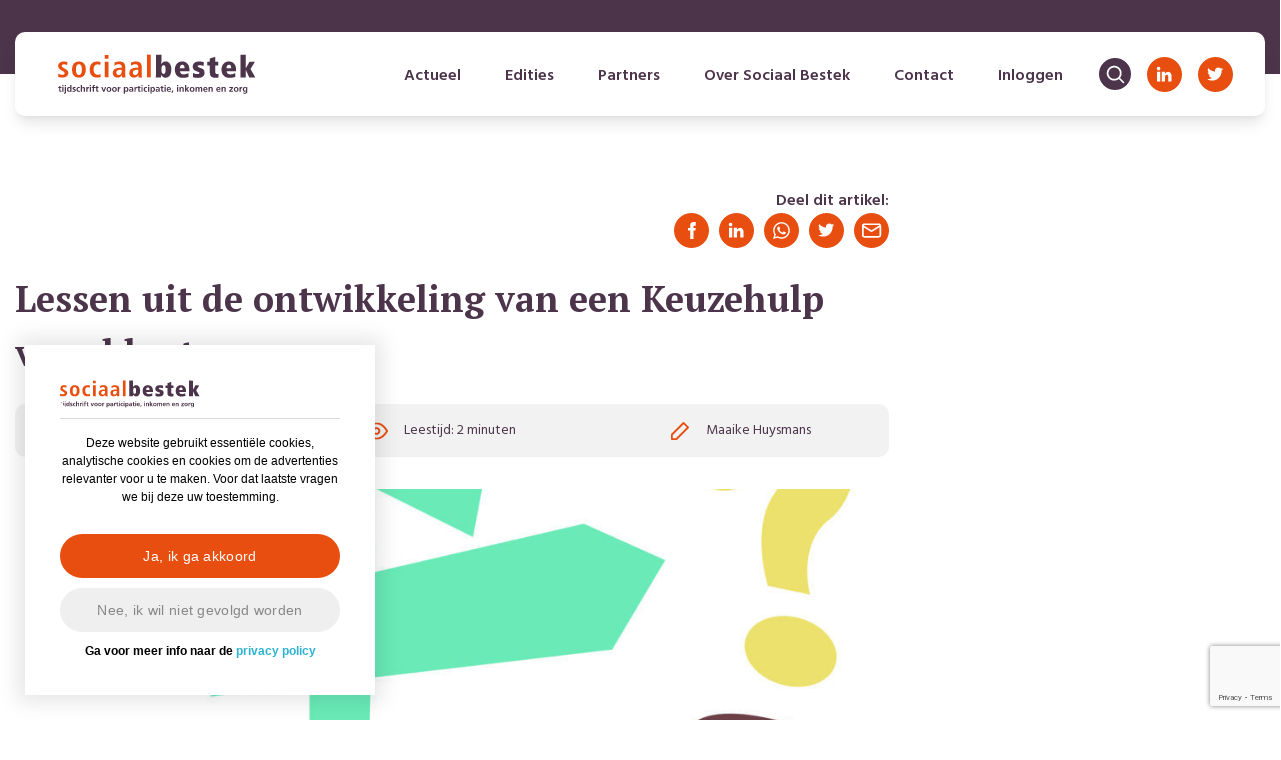

--- FILE ---
content_type: text/html; charset=UTF-8
request_url: https://sociaalbestek.nl/artikel/lessen-uit-de-ontwikkeling-van-een-keuzehulp-voor-klantmanagers/
body_size: 21349
content:
<!-- TIMING: 0 -->    <!doctype html>
<html lang="nl-NL">
    <head>
        <meta charset="UTF-8">
<script type="text/javascript">
/* <![CDATA[ */
var gform;gform||(document.addEventListener("gform_main_scripts_loaded",function(){gform.scriptsLoaded=!0}),document.addEventListener("gform/theme/scripts_loaded",function(){gform.themeScriptsLoaded=!0}),window.addEventListener("DOMContentLoaded",function(){gform.domLoaded=!0}),gform={domLoaded:!1,scriptsLoaded:!1,themeScriptsLoaded:!1,isFormEditor:()=>"function"==typeof InitializeEditor,callIfLoaded:function(o){return!(!gform.domLoaded||!gform.scriptsLoaded||!gform.themeScriptsLoaded&&!gform.isFormEditor()||(gform.isFormEditor()&&console.warn("The use of gform.initializeOnLoaded() is deprecated in the form editor context and will be removed in Gravity Forms 3.1."),o(),0))},initializeOnLoaded:function(o){gform.callIfLoaded(o)||(document.addEventListener("gform_main_scripts_loaded",()=>{gform.scriptsLoaded=!0,gform.callIfLoaded(o)}),document.addEventListener("gform/theme/scripts_loaded",()=>{gform.themeScriptsLoaded=!0,gform.callIfLoaded(o)}),window.addEventListener("DOMContentLoaded",()=>{gform.domLoaded=!0,gform.callIfLoaded(o)}))},hooks:{action:{},filter:{}},addAction:function(o,r,e,t){gform.addHook("action",o,r,e,t)},addFilter:function(o,r,e,t){gform.addHook("filter",o,r,e,t)},doAction:function(o){gform.doHook("action",o,arguments)},applyFilters:function(o){return gform.doHook("filter",o,arguments)},removeAction:function(o,r){gform.removeHook("action",o,r)},removeFilter:function(o,r,e){gform.removeHook("filter",o,r,e)},addHook:function(o,r,e,t,n){null==gform.hooks[o][r]&&(gform.hooks[o][r]=[]);var d=gform.hooks[o][r];null==n&&(n=r+"_"+d.length),gform.hooks[o][r].push({tag:n,callable:e,priority:t=null==t?10:t})},doHook:function(r,o,e){var t;if(e=Array.prototype.slice.call(e,1),null!=gform.hooks[r][o]&&((o=gform.hooks[r][o]).sort(function(o,r){return o.priority-r.priority}),o.forEach(function(o){"function"!=typeof(t=o.callable)&&(t=window[t]),"action"==r?t.apply(null,e):e[0]=t.apply(null,e)})),"filter"==r)return e[0]},removeHook:function(o,r,t,n){var e;null!=gform.hooks[o][r]&&(e=(e=gform.hooks[o][r]).filter(function(o,r,e){return!!(null!=n&&n!=o.tag||null!=t&&t!=o.priority)}),gform.hooks[o][r]=e)}});
/* ]]> */
</script>

        <meta name="viewport" content="width=device-width, initial-scale=1">
        <link rel="profile" href="https://gmpg.org/xfn/11">

        <link rel="apple-touch-icon" sizes="180x180" href="https://sociaalbestek.nl/wp-content/themes/sociaalbestek/img/favicons/apple-touch-icon.png">
        <link rel="icon" type="image/png" sizes="16x16" href="https://sociaalbestek.nl/wp-content/themes/sociaalbestek/img/favicons/favicon-16x16.png">
        <link rel="icon" type="image/png" sizes="32x32" href="https://sociaalbestek.nl/wp-content/themes/sociaalbestek/img/favicons/favicon-32x32.png">
        <link rel="icon" type="image/png" sizes="36x36" href="https://sociaalbestek.nl/wp-content/themes/sociaalbestek/img/favicons/android-chrome-36x36.png">
        <link rel="icon" type="image/png" sizes="48x48" href="https://sociaalbestek.nl/wp-content/themes/sociaalbestek/img/favicons/android-chrome-48x48.png">
        <link rel="icon" type="image/png" sizes="72x72" href="https://sociaalbestek.nl/wp-content/themes/sociaalbestek/img/favicons/android-chrome-72x72.png">
        <link rel="icon" type="image/png" sizes="96x96" href="https://sociaalbestek.nl/wp-content/themes/sociaalbestek/img/favicons/android-chrome-96x96.png">
        <link rel="icon" type="image/png" sizes="144x144" href="https://sociaalbestek.nl/wp-content/themes/sociaalbestek/img/favicons/android-chrome-144x144.png">
        <link rel="icon" type="image/png" sizes="192x192" href="https://sociaalbestek.nl/wp-content/themes/sociaalbestek/img/favicons/android-chrome-192x192.png">
        <link rel="icon" type="image/png" sizes="256x256" href="https://sociaalbestek.nl/wp-content/themes/sociaalbestek/img/favicons/android-chrome-256x256.png">
        <link rel="icon" type="image/png" sizes="384x384" href="https://sociaalbestek.nl/wp-content/themes/sociaalbestek/img/favicons/android-chrome-384x384.png">
        <link rel="icon" type="image/png" sizes="512x512" href="https://sociaalbestek.nl/wp-content/themes/sociaalbestek/img/favicons/android-chrome-512x512.png">
        <link rel="manifest" href="https://sociaalbestek.nl/wp-content/themes/sociaalbestek/img/favicons/site.webmanifest">
        <link rel="mask-icon" href="https://sociaalbestek.nl/wp-content/themes/sociaalbestek/img/favicons/safari-pinned-tab.svg" color="#E84E0F">
        <script async src="//schrijven.online/serve/www/delivery/asyncjs.php"></script>
        <meta name="msapplication-TileColor" content="#ffffff">
        <meta name="msapplication-TileImage" content="https://sociaalbestek.nl/wp-content/themes/sociaalbestek/img/favicons/mstile-144x144.png">
        <meta name="theme-color" content="#ffffff">

        <meta property="og:title" content="Lessen uit de ontwikkeling van een Keuzehulp voor klantmanagers | Sociaal Bestek"/><meta property="og:image:type" content="image/png"><meta property="og:image" content="https://sociaalbestek.nl/wp-content/uploads/2021/03/lessen-uit-ontwikkelings-300x300.jpg"><meta property="og:image:secure_url" content="https://sociaalbestek.nl/wp-content/uploads/2021/03/lessen-uit-ontwikkelings-300x300.jpg"><meta name="twitter:title" content="Lessen uit de ontwikkeling van een Keuzehulp voor klantmanagers | Sociaal Bestek"><meta name="twitter:image" content="https://sociaalbestek.nl/wp-content/uploads/2021/03/lessen-uit-ontwikkelings-300x300.jpg"><title>Lessen uit de ontwikkeling van een Keuzehulp voor klantmanagers &#8211; Sociaal Bestek</title>
<script>
  function getCookie(cname) {
    var name = cname + "=";
    var decodedCookie = decodeURIComponent(document.cookie);
    var ca = decodedCookie.split(';');
    for (var i = 0; i < ca.length; i++) {
      var c = ca[i];
      while (c.charAt(0) === ' ') {
        c = c.substring(1);
      }
      if (c.indexOf(name) === 0) {
        return c.substring(name.length, c.length);
      }
    }
    return "";
  }

  function setCookie(cname, cvalue, exdays) {
    var d = new Date();
    d.setTime(d.getTime() + (
      exdays * 24 * 60 * 60 * 1000
    ));
    var expires = "expires=" + d.toUTCString();
    document.cookie = cname + "=" + cvalue + ";" + expires + ";path=/";
  }
  </script><meta name='robots' content='max-image-preview:large' />
<link rel='dns-prefetch' href='//www.googletagmanager.com' />
<link rel="alternate" type="application/rss+xml" title="Sociaal Bestek &raquo; feed" href="https://sociaalbestek.nl/feed/" />
<link rel="alternate" type="application/rss+xml" title="Sociaal Bestek &raquo; reacties feed" href="https://sociaalbestek.nl/comments/feed/" />
<link rel="alternate" title="oEmbed (JSON)" type="application/json+oembed" href="https://sociaalbestek.nl/wp-json/oembed/1.0/embed?url=https%3A%2F%2Fsociaalbestek.nl%2Fartikel%2Flessen-uit-de-ontwikkeling-van-een-keuzehulp-voor-klantmanagers%2F" />
<link rel="alternate" title="oEmbed (XML)" type="text/xml+oembed" href="https://sociaalbestek.nl/wp-json/oembed/1.0/embed?url=https%3A%2F%2Fsociaalbestek.nl%2Fartikel%2Flessen-uit-de-ontwikkeling-van-een-keuzehulp-voor-klantmanagers%2F&#038;format=xml" />
<style id='wp-img-auto-sizes-contain-inline-css' type='text/css'>
img:is([sizes=auto i],[sizes^="auto," i]){contain-intrinsic-size:3000px 1500px}
/*# sourceURL=wp-img-auto-sizes-contain-inline-css */
</style>
<style id='wp-emoji-styles-inline-css' type='text/css'>

	img.wp-smiley, img.emoji {
		display: inline !important;
		border: none !important;
		box-shadow: none !important;
		height: 1em !important;
		width: 1em !important;
		margin: 0 0.07em !important;
		vertical-align: -0.1em !important;
		background: none !important;
		padding: 0 !important;
	}
/*# sourceURL=wp-emoji-styles-inline-css */
</style>
<style id='wp-block-library-inline-css' type='text/css'>
:root{--wp-block-synced-color:#7a00df;--wp-block-synced-color--rgb:122,0,223;--wp-bound-block-color:var(--wp-block-synced-color);--wp-editor-canvas-background:#ddd;--wp-admin-theme-color:#007cba;--wp-admin-theme-color--rgb:0,124,186;--wp-admin-theme-color-darker-10:#006ba1;--wp-admin-theme-color-darker-10--rgb:0,107,160.5;--wp-admin-theme-color-darker-20:#005a87;--wp-admin-theme-color-darker-20--rgb:0,90,135;--wp-admin-border-width-focus:2px}@media (min-resolution:192dpi){:root{--wp-admin-border-width-focus:1.5px}}.wp-element-button{cursor:pointer}:root .has-very-light-gray-background-color{background-color:#eee}:root .has-very-dark-gray-background-color{background-color:#313131}:root .has-very-light-gray-color{color:#eee}:root .has-very-dark-gray-color{color:#313131}:root .has-vivid-green-cyan-to-vivid-cyan-blue-gradient-background{background:linear-gradient(135deg,#00d084,#0693e3)}:root .has-purple-crush-gradient-background{background:linear-gradient(135deg,#34e2e4,#4721fb 50%,#ab1dfe)}:root .has-hazy-dawn-gradient-background{background:linear-gradient(135deg,#faaca8,#dad0ec)}:root .has-subdued-olive-gradient-background{background:linear-gradient(135deg,#fafae1,#67a671)}:root .has-atomic-cream-gradient-background{background:linear-gradient(135deg,#fdd79a,#004a59)}:root .has-nightshade-gradient-background{background:linear-gradient(135deg,#330968,#31cdcf)}:root .has-midnight-gradient-background{background:linear-gradient(135deg,#020381,#2874fc)}:root{--wp--preset--font-size--normal:16px;--wp--preset--font-size--huge:42px}.has-regular-font-size{font-size:1em}.has-larger-font-size{font-size:2.625em}.has-normal-font-size{font-size:var(--wp--preset--font-size--normal)}.has-huge-font-size{font-size:var(--wp--preset--font-size--huge)}.has-text-align-center{text-align:center}.has-text-align-left{text-align:left}.has-text-align-right{text-align:right}.has-fit-text{white-space:nowrap!important}#end-resizable-editor-section{display:none}.aligncenter{clear:both}.items-justified-left{justify-content:flex-start}.items-justified-center{justify-content:center}.items-justified-right{justify-content:flex-end}.items-justified-space-between{justify-content:space-between}.screen-reader-text{border:0;clip-path:inset(50%);height:1px;margin:-1px;overflow:hidden;padding:0;position:absolute;width:1px;word-wrap:normal!important}.screen-reader-text:focus{background-color:#ddd;clip-path:none;color:#444;display:block;font-size:1em;height:auto;left:5px;line-height:normal;padding:15px 23px 14px;text-decoration:none;top:5px;width:auto;z-index:100000}html :where(.has-border-color){border-style:solid}html :where([style*=border-top-color]){border-top-style:solid}html :where([style*=border-right-color]){border-right-style:solid}html :where([style*=border-bottom-color]){border-bottom-style:solid}html :where([style*=border-left-color]){border-left-style:solid}html :where([style*=border-width]){border-style:solid}html :where([style*=border-top-width]){border-top-style:solid}html :where([style*=border-right-width]){border-right-style:solid}html :where([style*=border-bottom-width]){border-bottom-style:solid}html :where([style*=border-left-width]){border-left-style:solid}html :where(img[class*=wp-image-]){height:auto;max-width:100%}:where(figure){margin:0 0 1em}html :where(.is-position-sticky){--wp-admin--admin-bar--position-offset:var(--wp-admin--admin-bar--height,0px)}@media screen and (max-width:600px){html :where(.is-position-sticky){--wp-admin--admin-bar--position-offset:0px}}

/*# sourceURL=wp-block-library-inline-css */
</style><style id='global-styles-inline-css' type='text/css'>
:root{--wp--preset--aspect-ratio--square: 1;--wp--preset--aspect-ratio--4-3: 4/3;--wp--preset--aspect-ratio--3-4: 3/4;--wp--preset--aspect-ratio--3-2: 3/2;--wp--preset--aspect-ratio--2-3: 2/3;--wp--preset--aspect-ratio--16-9: 16/9;--wp--preset--aspect-ratio--9-16: 9/16;--wp--preset--color--black: #000000;--wp--preset--color--cyan-bluish-gray: #abb8c3;--wp--preset--color--white: #ffffff;--wp--preset--color--pale-pink: #f78da7;--wp--preset--color--vivid-red: #cf2e2e;--wp--preset--color--luminous-vivid-orange: #ff6900;--wp--preset--color--luminous-vivid-amber: #fcb900;--wp--preset--color--light-green-cyan: #7bdcb5;--wp--preset--color--vivid-green-cyan: #00d084;--wp--preset--color--pale-cyan-blue: #8ed1fc;--wp--preset--color--vivid-cyan-blue: #0693e3;--wp--preset--color--vivid-purple: #9b51e0;--wp--preset--gradient--vivid-cyan-blue-to-vivid-purple: linear-gradient(135deg,rgb(6,147,227) 0%,rgb(155,81,224) 100%);--wp--preset--gradient--light-green-cyan-to-vivid-green-cyan: linear-gradient(135deg,rgb(122,220,180) 0%,rgb(0,208,130) 100%);--wp--preset--gradient--luminous-vivid-amber-to-luminous-vivid-orange: linear-gradient(135deg,rgb(252,185,0) 0%,rgb(255,105,0) 100%);--wp--preset--gradient--luminous-vivid-orange-to-vivid-red: linear-gradient(135deg,rgb(255,105,0) 0%,rgb(207,46,46) 100%);--wp--preset--gradient--very-light-gray-to-cyan-bluish-gray: linear-gradient(135deg,rgb(238,238,238) 0%,rgb(169,184,195) 100%);--wp--preset--gradient--cool-to-warm-spectrum: linear-gradient(135deg,rgb(74,234,220) 0%,rgb(151,120,209) 20%,rgb(207,42,186) 40%,rgb(238,44,130) 60%,rgb(251,105,98) 80%,rgb(254,248,76) 100%);--wp--preset--gradient--blush-light-purple: linear-gradient(135deg,rgb(255,206,236) 0%,rgb(152,150,240) 100%);--wp--preset--gradient--blush-bordeaux: linear-gradient(135deg,rgb(254,205,165) 0%,rgb(254,45,45) 50%,rgb(107,0,62) 100%);--wp--preset--gradient--luminous-dusk: linear-gradient(135deg,rgb(255,203,112) 0%,rgb(199,81,192) 50%,rgb(65,88,208) 100%);--wp--preset--gradient--pale-ocean: linear-gradient(135deg,rgb(255,245,203) 0%,rgb(182,227,212) 50%,rgb(51,167,181) 100%);--wp--preset--gradient--electric-grass: linear-gradient(135deg,rgb(202,248,128) 0%,rgb(113,206,126) 100%);--wp--preset--gradient--midnight: linear-gradient(135deg,rgb(2,3,129) 0%,rgb(40,116,252) 100%);--wp--preset--font-size--small: 13px;--wp--preset--font-size--medium: 20px;--wp--preset--font-size--large: 36px;--wp--preset--font-size--x-large: 42px;--wp--preset--spacing--20: 0.44rem;--wp--preset--spacing--30: 0.67rem;--wp--preset--spacing--40: 1rem;--wp--preset--spacing--50: 1.5rem;--wp--preset--spacing--60: 2.25rem;--wp--preset--spacing--70: 3.38rem;--wp--preset--spacing--80: 5.06rem;--wp--preset--shadow--natural: 6px 6px 9px rgba(0, 0, 0, 0.2);--wp--preset--shadow--deep: 12px 12px 50px rgba(0, 0, 0, 0.4);--wp--preset--shadow--sharp: 6px 6px 0px rgba(0, 0, 0, 0.2);--wp--preset--shadow--outlined: 6px 6px 0px -3px rgb(255, 255, 255), 6px 6px rgb(0, 0, 0);--wp--preset--shadow--crisp: 6px 6px 0px rgb(0, 0, 0);}:where(.is-layout-flex){gap: 0.5em;}:where(.is-layout-grid){gap: 0.5em;}body .is-layout-flex{display: flex;}.is-layout-flex{flex-wrap: wrap;align-items: center;}.is-layout-flex > :is(*, div){margin: 0;}body .is-layout-grid{display: grid;}.is-layout-grid > :is(*, div){margin: 0;}:where(.wp-block-columns.is-layout-flex){gap: 2em;}:where(.wp-block-columns.is-layout-grid){gap: 2em;}:where(.wp-block-post-template.is-layout-flex){gap: 1.25em;}:where(.wp-block-post-template.is-layout-grid){gap: 1.25em;}.has-black-color{color: var(--wp--preset--color--black) !important;}.has-cyan-bluish-gray-color{color: var(--wp--preset--color--cyan-bluish-gray) !important;}.has-white-color{color: var(--wp--preset--color--white) !important;}.has-pale-pink-color{color: var(--wp--preset--color--pale-pink) !important;}.has-vivid-red-color{color: var(--wp--preset--color--vivid-red) !important;}.has-luminous-vivid-orange-color{color: var(--wp--preset--color--luminous-vivid-orange) !important;}.has-luminous-vivid-amber-color{color: var(--wp--preset--color--luminous-vivid-amber) !important;}.has-light-green-cyan-color{color: var(--wp--preset--color--light-green-cyan) !important;}.has-vivid-green-cyan-color{color: var(--wp--preset--color--vivid-green-cyan) !important;}.has-pale-cyan-blue-color{color: var(--wp--preset--color--pale-cyan-blue) !important;}.has-vivid-cyan-blue-color{color: var(--wp--preset--color--vivid-cyan-blue) !important;}.has-vivid-purple-color{color: var(--wp--preset--color--vivid-purple) !important;}.has-black-background-color{background-color: var(--wp--preset--color--black) !important;}.has-cyan-bluish-gray-background-color{background-color: var(--wp--preset--color--cyan-bluish-gray) !important;}.has-white-background-color{background-color: var(--wp--preset--color--white) !important;}.has-pale-pink-background-color{background-color: var(--wp--preset--color--pale-pink) !important;}.has-vivid-red-background-color{background-color: var(--wp--preset--color--vivid-red) !important;}.has-luminous-vivid-orange-background-color{background-color: var(--wp--preset--color--luminous-vivid-orange) !important;}.has-luminous-vivid-amber-background-color{background-color: var(--wp--preset--color--luminous-vivid-amber) !important;}.has-light-green-cyan-background-color{background-color: var(--wp--preset--color--light-green-cyan) !important;}.has-vivid-green-cyan-background-color{background-color: var(--wp--preset--color--vivid-green-cyan) !important;}.has-pale-cyan-blue-background-color{background-color: var(--wp--preset--color--pale-cyan-blue) !important;}.has-vivid-cyan-blue-background-color{background-color: var(--wp--preset--color--vivid-cyan-blue) !important;}.has-vivid-purple-background-color{background-color: var(--wp--preset--color--vivid-purple) !important;}.has-black-border-color{border-color: var(--wp--preset--color--black) !important;}.has-cyan-bluish-gray-border-color{border-color: var(--wp--preset--color--cyan-bluish-gray) !important;}.has-white-border-color{border-color: var(--wp--preset--color--white) !important;}.has-pale-pink-border-color{border-color: var(--wp--preset--color--pale-pink) !important;}.has-vivid-red-border-color{border-color: var(--wp--preset--color--vivid-red) !important;}.has-luminous-vivid-orange-border-color{border-color: var(--wp--preset--color--luminous-vivid-orange) !important;}.has-luminous-vivid-amber-border-color{border-color: var(--wp--preset--color--luminous-vivid-amber) !important;}.has-light-green-cyan-border-color{border-color: var(--wp--preset--color--light-green-cyan) !important;}.has-vivid-green-cyan-border-color{border-color: var(--wp--preset--color--vivid-green-cyan) !important;}.has-pale-cyan-blue-border-color{border-color: var(--wp--preset--color--pale-cyan-blue) !important;}.has-vivid-cyan-blue-border-color{border-color: var(--wp--preset--color--vivid-cyan-blue) !important;}.has-vivid-purple-border-color{border-color: var(--wp--preset--color--vivid-purple) !important;}.has-vivid-cyan-blue-to-vivid-purple-gradient-background{background: var(--wp--preset--gradient--vivid-cyan-blue-to-vivid-purple) !important;}.has-light-green-cyan-to-vivid-green-cyan-gradient-background{background: var(--wp--preset--gradient--light-green-cyan-to-vivid-green-cyan) !important;}.has-luminous-vivid-amber-to-luminous-vivid-orange-gradient-background{background: var(--wp--preset--gradient--luminous-vivid-amber-to-luminous-vivid-orange) !important;}.has-luminous-vivid-orange-to-vivid-red-gradient-background{background: var(--wp--preset--gradient--luminous-vivid-orange-to-vivid-red) !important;}.has-very-light-gray-to-cyan-bluish-gray-gradient-background{background: var(--wp--preset--gradient--very-light-gray-to-cyan-bluish-gray) !important;}.has-cool-to-warm-spectrum-gradient-background{background: var(--wp--preset--gradient--cool-to-warm-spectrum) !important;}.has-blush-light-purple-gradient-background{background: var(--wp--preset--gradient--blush-light-purple) !important;}.has-blush-bordeaux-gradient-background{background: var(--wp--preset--gradient--blush-bordeaux) !important;}.has-luminous-dusk-gradient-background{background: var(--wp--preset--gradient--luminous-dusk) !important;}.has-pale-ocean-gradient-background{background: var(--wp--preset--gradient--pale-ocean) !important;}.has-electric-grass-gradient-background{background: var(--wp--preset--gradient--electric-grass) !important;}.has-midnight-gradient-background{background: var(--wp--preset--gradient--midnight) !important;}.has-small-font-size{font-size: var(--wp--preset--font-size--small) !important;}.has-medium-font-size{font-size: var(--wp--preset--font-size--medium) !important;}.has-large-font-size{font-size: var(--wp--preset--font-size--large) !important;}.has-x-large-font-size{font-size: var(--wp--preset--font-size--x-large) !important;}
/*# sourceURL=global-styles-inline-css */
</style>

<style id='classic-theme-styles-inline-css' type='text/css'>
/*! This file is auto-generated */
.wp-block-button__link{color:#fff;background-color:#32373c;border-radius:9999px;box-shadow:none;text-decoration:none;padding:calc(.667em + 2px) calc(1.333em + 2px);font-size:1.125em}.wp-block-file__button{background:#32373c;color:#fff;text-decoration:none}
/*# sourceURL=/wp-includes/css/classic-themes.min.css */
</style>
<link rel='stylesheet' id='pvfw-modaal-css' href='https://sociaalbestek.nl/wp-content/plugins/pdf-viewer-for-wordpress/tnc-resources/modaal.min.css?ver=12.5.5' type='text/css' media='all' />
<link rel='stylesheet' id='sociaalbestek-tailwind-style-css' href='https://sociaalbestek.nl/wp-content/themes/sociaalbestek/inc/tailwind/tailwind.css?ver=1.0.2' type='text/css' media='' />
<link rel='stylesheet' id='sociaalbestek-style-css' href='https://sociaalbestek.nl/wp-content/themes/sociaalbestek/style.css?ver=1.0.2' type='text/css' media='' />
<script type="text/javascript" src="https://sociaalbestek.nl/wp-includes/js/jquery/jquery.min.js?ver=3.7.1" id="jquery-core-js"></script>
<script type="text/javascript" src="https://sociaalbestek.nl/wp-includes/js/jquery/jquery-migrate.min.js?ver=3.4.1" id="jquery-migrate-js"></script>
<script type="text/javascript" src="https://www.googletagmanager.com/gtag/js?id=GTM-KD3KT4C&amp;ver=6.9" id="google-analytics-js"></script>
<script type="text/javascript" id="google-analytics-js-after">
/* <![CDATA[ */
  if (getCookie('twindigital_gdpr') === 'allow_all') {
    window.dataLayer = window.dataLayer || [];
    function gtag(){dataLayer.push(arguments);}
    gtag('js', new Date());
    gtag('config', 'GTM-KD3KT4C', { 'anonymize_ip': false });
  } else {
    window.dataLayer = window.dataLayer || [];
    function gtag(){dataLayer.push(arguments);}
    gtag('js', new Date());
    gtag('config', 'GTM-KD3KT4C', { 'anonymize_ip': true });
  }
//# sourceURL=google-analytics-js-after
/* ]]> */
</script>
<link rel="https://api.w.org/" href="https://sociaalbestek.nl/wp-json/" /><link rel="alternate" title="JSON" type="application/json" href="https://sociaalbestek.nl/wp-json/wp/v2/artikelen/6944" /><link rel="EditURI" type="application/rsd+xml" title="RSD" href="https://sociaalbestek.nl/xmlrpc.php?rsd" />
<meta name="generator" content="WordPress 6.9" />
<link rel="canonical" href="https://sociaalbestek.nl/artikel/lessen-uit-de-ontwikkeling-van-een-keuzehulp-voor-klantmanagers/" />
<link rel='shortlink' href='https://sociaalbestek.nl/?p=6944' />
<style type='text/css'>
				iframe.pvfw-pdf-viewer-frame{
					max-width: 100%;
					border: 0px;
				}
				@media screen and (max-width: 799px) {
					iframe.pvfw-pdf-viewer-frame{
						height: 400px;
					}
				}</style>
        <script>
            jQuery(document).ready(function ($) {
                $("#searchicon .icon").click(function () {
                    $(".searchform-menu").toggleClass("enabled");
                });
            });
        </script>
    <link rel='stylesheet' id='gforms_reset_css-css' href='https://sociaalbestek.nl/wp-content/plugins/gravityforms/legacy/css/formreset.min.css?ver=2.9.25' type='text/css' media='all' />
<link rel='stylesheet' id='gforms_formsmain_css-css' href='https://sociaalbestek.nl/wp-content/plugins/gravityforms/legacy/css/formsmain.min.css?ver=2.9.25' type='text/css' media='all' />
<link rel='stylesheet' id='gforms_ready_class_css-css' href='https://sociaalbestek.nl/wp-content/plugins/gravityforms/legacy/css/readyclass.min.css?ver=2.9.25' type='text/css' media='all' />
<link rel='stylesheet' id='gforms_browsers_css-css' href='https://sociaalbestek.nl/wp-content/plugins/gravityforms/legacy/css/browsers.min.css?ver=2.9.25' type='text/css' media='all' />
</head>
<body class="wp-singular articles-template-default single single-articles postid-6944 wp-custom-logo wp-theme-sociaalbestek no-sidebar">
<!-- TIMING: 15.63 --><div id="page" class="site">
    <a class="skip-link screen-reader-text" href="#content">Skip to content</a>
<div class="follow-up-head w-full bg-purple">
<!-- TIMING: 16.87 -->    <div class="header-container">
        <header id="masthead" class="rounded-10 bg-white fixed flex justify-between px-4 md:px-8 shadow-lg site-header w-full">
            <a id="hamburger" class="w-1/6 lg:w-auto">
                <svg height="25px" width="25px"  fill="#E84E0F" xmlns="http://www.w3.org/2000/svg" xmlns:xlink="http://www.w3.org/1999/xlink" version="1.1" x="0px" y="0px" viewBox="0 0 100 100" style="enable-background:new 0 0 100 100;" xml:space="preserve">
                        <path d="M63.2,20.7H17.3c-2.1,0-3.8-1.7-3.8-3.8v0c0-2.1,1.7-3.8,3.8-3.8h45.9c2.1,0,3.8,1.7,3.8,3.8v0C67,19,65.3,20.7,63.2,20.7z"></path>
                        <path d="M83,53.7H17.3c-2.1,0-3.8-1.7-3.8-3.8v0c0-2.1,1.7-3.8,3.8-3.8H83c2.1,0,3.8,1.7,3.8,3.8v0C86.8,52,85.1,53.7,83,53.7z"></path>
                        <path d="M63.2,86.7H17.3c-2.1,0-3.8-1.7-3.8-3.8v0c0-2.1,1.7-3.8,3.8-3.8h45.9c2.1,0,3.8,1.7,3.8,3.8v0C67,85,65.3,86.7,63.2,86.7z"></path>
                   </svg>                <!--                <i class="fas fa-bars"></i>-->
            </a>
            <div class="flex items-center justify-center site-branding w-2/3 lg:w-auto">
                <a href="https://sociaalbestek.nl" alt="">
                    <div class="main-logo" style="background-image:url('https://sociaalbestek.nl/wp-content/uploads/2021/03/logo-sociaal-bestek-kleur.svg')"
                         alt="Sociaal Bestek"></div>
                </a>
            </div><!-- .site-branding -->

            <nav id="site-navigation" class="flex-1 main-navigation">
                <div class="menu-main-menu-container"><ul id="primary-menu" class="menu"><li id="menu-item-135" class="menu-item menu-item-type-post_type menu-item-object-page menu-item-135"><a href="https://sociaalbestek.nl/actueel/">Actueel</a></li>
<li id="menu-item-133" class="menu-item menu-item-type-post_type menu-item-object-page menu-item-133"><a href="https://sociaalbestek.nl/edities/">Edities</a></li>
<li id="menu-item-209" class="menu-item menu-item-type-post_type menu-item-object-page menu-item-209"><a href="https://sociaalbestek.nl/partners/">Partners</a></li>
<li id="menu-item-132" class="menu-item menu-item-type-post_type menu-item-object-page menu-item-has-children menu-item-132"><a href="https://sociaalbestek.nl/over-sociaal-bestek/">Over Sociaal Bestek</a>
<ul class="sub-menu">
	<li id="menu-item-6895" class="menu-item menu-item-type-post_type menu-item-object-page menu-item-6895"><a href="https://sociaalbestek.nl/abonneren/">Abonneren</a></li>
</ul>
</li>
<li id="menu-item-134" class="menu-item menu-item-type-post_type menu-item-object-page menu-item-134"><a href="https://sociaalbestek.nl/contact/">Contact</a></li>
<li id="menu-item-143" class="menu-login menu-item menu-item-type-post_type menu-item-object-page menu-item-143"><a href="https://sociaalbestek.nl/inloggen/">Inloggen</a></li>
<li id="menu-item-6920" class="menu-logout menu-item menu-item-type-post_type menu-item-object-page menu-item-6920"><a href="https://sociaalbestek.nl/profiel-aanpassen/">Profiel / Uitloggen</a></li>
</ul></div>            </nav><!-- #site-navigation -->
            <div class="justify-end flex w-1/6 lg:w-auto">
                                <div class="flex items-center search-toggle w-auto" id="searchicon">
                    <div class="bg-purple flex h-8 items-center justify-center rounded-full w-8 icon"><svg xmlns="http://www.w3.org/2000/svg" xmlns:xlink="http://www.w3.org/1999/xlink" width="19px" height="19px" viewBox="0 0 19 19" version="1.1">
                        <g stroke="none" stroke-width="1" fill="none" fill-rule="evenodd">
                            <g transform="translate(-1.000000, -1.000000)">
                                <path d="M9.1875,1.75 C13.2951178,1.75 16.625,5.07988217 16.625,9.1875 C16.625,10.9260839 16.0284593,12.5253382 15.0288963,13.7917444 L18.9937184,17.7562816 C19.3354272,18.0979903 19.3354272,18.6520097 18.9937184,18.9937184 C18.6520097,19.3354272 18.0979903,19.3354272 17.7562816,18.9937184 L17.7562816,18.9937184 L13.7917444,15.0288963 C12.5253382,16.0284593 10.9260839,16.625 9.1875,16.625 C5.07988217,16.625 1.75,13.2951178 1.75,9.1875 C1.75,5.07988217 5.07988217,1.75 9.1875,1.75 Z M9.1875,3.5 C6.04638049,3.5 3.5,6.04638049 3.5,9.1875 C3.5,12.3286195 6.04638049,14.875 9.1875,14.875 C10.740812,14.875 12.148687,14.2523102 13.1751192,13.2429363 L13.2062816,13.2062816 C13.2177998,13.1947633 13.2295593,13.1836333 13.2415438,13.1728915 C14.2523102,12.148687 14.875,10.740812 14.875,9.1875 C14.875,6.04638049 12.3286195,3.5 9.1875,3.5 Z" id="path-2" fill="#ffffff"/>
                            </g>
                        </g>
                    </svg></div>
                </div>

                <div class="flex items-center w-auto"><a class="inline-block pl-1 md:pl-4" target="_blank" href="http://www.linkedin.com/groups/2608658"><svg xmlns="http://www.w3.org/2000/svg" xmlns:xlink="http://www.w3.org/1999/xlink" width="35px" height="35px" viewBox="0 0 35 35" version="1.1">
                        <g stroke="none" stroke-width="1" fill="none" fill-rule="evenodd">
                            <g>
                                <g>
                                    <rect fill="#E84E0F" x="0" y="0" width="35" height="35" rx="17.5"/>
                                    <g transform="translate(7.000000, 7.000000)" fill="#FFFFFF">
                                        <g transform="translate(2.800000, 2.800000)">
                                            <path d="M3.41300074,14.804297 L0.162523845,14.804297 L0.162523845,5.05286634 L3.41300074,5.05286634 L3.41300074,14.804297 Z M1.78776229,3.60477888 C0.801242556,3.60477888 -3.18367555e-13,2.79866061 -3.18367555e-13,1.80238944 C-3.18367555e-13,0.807743509 0.799617317,0 1.78776229,0 C2.77590727,0 3.57552459,0.807743509 3.57552459,1.80238944 C3.57552459,2.79866061 2.77428203,3.60477888 1.78776229,3.60477888 Z M14.7896699,14.804297 L11.5424435,14.804297 L11.5424435,10.1544898 C11.5424435,7.09741631 8.28871609,7.35582922 8.28871609,10.1544898 L8.28871609,14.804297 L5.03823919,14.804297 L5.03823919,5.05286634 L8.28871609,5.05286634 L8.28871609,6.82925197 C9.70592402,4.20286663 14.7896699,4.00783802 14.7896699,9.34512108 L14.7896699,14.804297 Z"/>
                                        </g>
                                    </g>
                                </g>
                            </g>
                        </g>§
                    </svg></a></div><div class="flex items-center w-auto"><a class="inline-block pl-1 md:pl-4" target="_blank" href="https://twitter.com/besteksociaal"><svg xmlns="http://www.w3.org/2000/svg" xmlns:xlink="http://www.w3.org/1999/xlink" width="35px" height="35px" viewBox="0 0 35 35" version="1.1">
                        <g stroke="none" stroke-width="1" fill="none" fill-rule="evenodd">
                            <g>
                                <g>
                                    <rect fill="#E84E0F" x="0" y="0" width="35" height="35" rx="17.5"/>
                                    <g transform="translate(7.000000, 7.000000)" fill="#FFFFFF">
                                        <g transform="translate(2.100000, 3.500000)">
                                            <path d="M14.4632124,3.26302779 C14.6738417,7.91298625 11.2059395,13.0969994 5.06661316,13.0969994 C3.1997239,13.0969994 1.46289535,12.549133 0,11.6110844 C1.75409324,11.8182608 3.50473355,11.3302453 4.89396619,10.2425694 C3.44833554,10.2160969 2.22714595,9.25963264 1.80473636,7.94636467 C2.32382825,8.04534893 2.83486329,8.01657444 3.29870816,7.88996666 C1.70920503,7.56999427 0.611170284,6.13817537 0.646850658,4.60622124 C1.09343083,4.8536819 1.60216391,5.00215829 2.1442754,5.01942299 C0.672172214,4.03533525 0.25551752,2.09133033 1.12105434,0.605415385 C2.75084177,2.60581831 5.18746604,3.92138824 7.93485487,4.05950582 C7.45259433,1.99234607 9.02137982,0 11.1564474,0 C12.1060057,0 12.9657877,0.401691957 13.5689011,1.0439387 C14.3216419,0.896613279 15.0306455,0.620378122 15.6682883,0.241705762 C15.4208276,1.01401322 14.8971318,1.66086388 14.2146008,2.07061269 C14.88332,1.99004411 15.5209629,1.81279321 16.1125665,1.54921884 C15.6705902,2.21448517 15.111214,2.79688096 14.4632124,3.26302779 L14.4632124,3.26302779 Z"/>
                                        </g>
                                    </g>
                                </g>
                            </g>
                        </g>
                    </svg></a></div>            </div>
            <div class="searchform-menu absolute rounded-10 bg-white bottom-0 p-4 md:p-8 md:mt-8 left-0  z-0 w-full shadow-lg">
                
<form id="searchform" method="get" class="search-form" action="https://sociaalbestek.nl/">
  <input type="text" class="search-field" name="s" placeholder="Zoeken ..." value="">
  <button type="submit" class="search search-submit">
    <svg xmlns="http://www.w3.org/2000/svg" xmlns:xlink="http://www.w3.org/1999/xlink" width="19px" height="19px" viewBox="0 0 19 19" version="1.1">
                        <g stroke="none" stroke-width="1" fill="none" fill-rule="evenodd">
                            <g transform="translate(-1.000000, -1.000000)">
                                <path d="M9.1875,1.75 C13.2951178,1.75 16.625,5.07988217 16.625,9.1875 C16.625,10.9260839 16.0284593,12.5253382 15.0288963,13.7917444 L18.9937184,17.7562816 C19.3354272,18.0979903 19.3354272,18.6520097 18.9937184,18.9937184 C18.6520097,19.3354272 18.0979903,19.3354272 17.7562816,18.9937184 L17.7562816,18.9937184 L13.7917444,15.0288963 C12.5253382,16.0284593 10.9260839,16.625 9.1875,16.625 C5.07988217,16.625 1.75,13.2951178 1.75,9.1875 C1.75,5.07988217 5.07988217,1.75 9.1875,1.75 Z M9.1875,3.5 C6.04638049,3.5 3.5,6.04638049 3.5,9.1875 C3.5,12.3286195 6.04638049,14.875 9.1875,14.875 C10.740812,14.875 12.148687,14.2523102 13.1751192,13.2429363 L13.2062816,13.2062816 C13.2177998,13.1947633 13.2295593,13.1836333 13.2415438,13.1728915 C14.2523102,12.148687 14.875,10.740812 14.875,9.1875 C14.875,6.04638049 12.3286195,3.5 9.1875,3.5 Z" id="path-2" fill="#ffffff"/>
                            </g>
                        </g>
                    </svg>  </button>
</form>            </div>
        </header><!-- #masthead -->
    </div>
<!-- TIMING: 24.04 -->    <section id="mobile-navigation">
        <div class="menu-wrapper">
            <div class="slide-menu">
                <div class="mobile-menu"><ul id="primary_menu" class="menu"><li class="menu-item menu-item-type-post_type menu-item-object-page menu-item-135"><a href="https://sociaalbestek.nl/actueel/">Actueel</a></li>
<li class="menu-item menu-item-type-post_type menu-item-object-page menu-item-133"><a href="https://sociaalbestek.nl/edities/">Edities</a></li>
<li class="menu-item menu-item-type-post_type menu-item-object-page menu-item-209"><a href="https://sociaalbestek.nl/partners/">Partners</a></li>
<li class="menu-item menu-item-type-post_type menu-item-object-page menu-item-has-children menu-item-132"><a href="https://sociaalbestek.nl/over-sociaal-bestek/">Over Sociaal Bestek</a>
<ul class="sub-menu">
	<li class="menu-item menu-item-type-post_type menu-item-object-page menu-item-6895"><a href="https://sociaalbestek.nl/abonneren/">Abonneren</a></li>
</ul>
</li>
<li class="menu-item menu-item-type-post_type menu-item-object-page menu-item-134"><a href="https://sociaalbestek.nl/contact/">Contact</a></li>
<li class="menu-login menu-item menu-item-type-post_type menu-item-object-page menu-item-143"><a href="https://sociaalbestek.nl/inloggen/">Inloggen</a></li>
<li class="menu-logout menu-item menu-item-type-post_type menu-item-object-page menu-item-6920"><a href="https://sociaalbestek.nl/profiel-aanpassen/">Profiel / Uitloggen</a></li>
</ul></div>
            </div>
        </div>
    </section>
</div>
    <div id="primary" class="content-area">
        <main id="main" class="site-main">
            <div class="container">
                <div class="flex flex-wrap">
                    <div class="show-mobile w-full lg:w-1/4 sidebar h-full mt-8 md:mt-0 md:h-auto">
                        
                                            </div>
                    <div class="w-full lg:w-3/4 lg:pr-16">
                        <article id="post-6944" class="post-6944 articles type-articles status-publish has-post-thumbnail hentry">
    <div class="head-wrap flex flex-wrap justify-between">
        <div class="category-label mt-6 md:mt-8 w-2/3">
                    </div>
        <div class="lg:w-1/3 sm:mt-6 md:mt-10 sharebuttons">
            <span class="w-full text-right block text-purple font-bold">Deel dit artikel:</span>
            <div class="">
                <div class=""><a class="sharebutton" id="email" href="mailto:?subject=Lessen%20uit%20de%20ontwikkeling%20van%20een%20Keuzehulp%20voor%20klantmanagers&body=Lessen%20uit%20de%20ontwikkeling%20van%20een%20Keuzehulp%20voor%20klantmanagers%7C%20Sociaal%20bestek%0D%0Ahttps%3A%2F%2Fsociaalbestek.nl%2Fartikel%2Flessen-uit-de-ontwikkeling-van-een-keuzehulp-voor-klantmanagers%2F" target="_blank"><svg width="35px" height="35px" viewBox="0 0 35 35" version="1.1" xmlns="http://www.w3.org/2000/svg" xmlns:xlink="http://www.w3.org/1999/xlink">
                        <defs>
                            <path d="M17.5000751,2.375 C18.9458243,2.375 20.1250751,3.44194124 20.1250751,4.75 L20.1250751,14.25 C20.1250751,15.5580588 18.9458243,16.625 17.5000751,16.625 L3.50007513,16.625 C2.05432597,16.625 0.875075129,15.5580588 0.875075129,14.25 L0.875075129,4.75 C0.875075129,3.44194124 2.05432597,2.375 3.50007513,2.375 L17.5000751,2.375 Z M18.375,6.27 L11.0018547,10.9402253 C10.7005745,11.131036 10.2995757,11.131036 9.99829558,10.9402253 L9.99829558,10.9402253 L2.625,6.27 L2.62507513,14.25 C2.62507513,14.6836079 3.02082429,15.0416667 3.50007513,15.0416667 L17.5000751,15.0416667 C17.979326,15.0416667 18.3750751,14.6836079 18.3750751,14.25 L18.375,6.27 Z M17.5000751,3.95833333 L3.50007513,3.95833333 C3.16057006,3.95833333 2.86296962,4.13802215 2.71828048,4.39696519 L10.5000751,9.32531435 L18.2818698,4.39696519 C18.1371806,4.13802215 17.8395802,3.95833333 17.5000751,3.95833333 Z" id="path-15"></path>
                        </defs>
                        <g stroke="none" stroke-width="1" fill="none" fill-rule="evenodd">
                            <g>
                                <g>
                                    <rect fill="#E84E0F" x="0" y="0" width="35" height="35" rx="17.5"></rect>
                                    <g transform="translate(7.000000, 8.000000)">
                                        <mask id="mask-15" fill="white">
                                            <use xlink:href="#path-15"></use>
                                        </mask>
                                        <g stroke-width="1" fill-rule="evenodd" mask="url(#mask-15)" fill="#FFFFFF">
                                            <rect x="0" y="0" width="21" height="19"></rect>
                                        </g>
                                    </g>
                                </g>
                            </g>
                        </g>
                    </svg></a><a class="sharebutton" id="twitter" href="https://twitter.com/intent/tweet?url=https%3A%2F%2Fsociaalbestek.nl%2Fartikel%2Flessen-uit-de-ontwikkeling-van-een-keuzehulp-voor-klantmanagers%2F&text=Lessen%20uit%20de%20ontwikkeling%20van%20een%20Keuzehulp%20voor%20klantmanagers%7C%20Sociaal%20bestek" target="_blank"><svg xmlns="http://www.w3.org/2000/svg" xmlns:xlink="http://www.w3.org/1999/xlink" width="35px" height="35px" viewBox="0 0 35 35" version="1.1">
                        <g stroke="none" stroke-width="1" fill="none" fill-rule="evenodd">
                            <g>
                                <g>
                                    <rect fill="#E84E0F" x="0" y="0" width="35" height="35" rx="17.5"/>
                                    <g transform="translate(7.000000, 7.000000)" fill="#FFFFFF">
                                        <g transform="translate(2.100000, 3.500000)">
                                            <path d="M14.4632124,3.26302779 C14.6738417,7.91298625 11.2059395,13.0969994 5.06661316,13.0969994 C3.1997239,13.0969994 1.46289535,12.549133 0,11.6110844 C1.75409324,11.8182608 3.50473355,11.3302453 4.89396619,10.2425694 C3.44833554,10.2160969 2.22714595,9.25963264 1.80473636,7.94636467 C2.32382825,8.04534893 2.83486329,8.01657444 3.29870816,7.88996666 C1.70920503,7.56999427 0.611170284,6.13817537 0.646850658,4.60622124 C1.09343083,4.8536819 1.60216391,5.00215829 2.1442754,5.01942299 C0.672172214,4.03533525 0.25551752,2.09133033 1.12105434,0.605415385 C2.75084177,2.60581831 5.18746604,3.92138824 7.93485487,4.05950582 C7.45259433,1.99234607 9.02137982,0 11.1564474,0 C12.1060057,0 12.9657877,0.401691957 13.5689011,1.0439387 C14.3216419,0.896613279 15.0306455,0.620378122 15.6682883,0.241705762 C15.4208276,1.01401322 14.8971318,1.66086388 14.2146008,2.07061269 C14.88332,1.99004411 15.5209629,1.81279321 16.1125665,1.54921884 C15.6705902,2.21448517 15.111214,2.79688096 14.4632124,3.26302779 L14.4632124,3.26302779 Z"/>
                                        </g>
                                    </g>
                                </g>
                            </g>
                        </g>
                    </svg></a><a class="sharebutton" id="whatsapp" href="whatsapp://send?text=Lessen%20uit%20de%20ontwikkeling%20van%20een%20Keuzehulp%20voor%20klantmanagers%7C%20Sociaal%20bestek%0D%0Ahttps%3A%2F%2Fsociaalbestek.nl%2Fartikel%2Flessen-uit-de-ontwikkeling-van-een-keuzehulp-voor-klantmanagers%2F" target="_blank"><svg height="35" viewBox="0 0 35 35" width="35" xmlns="http://www.w3.org/2000/svg">
                        <g fill="none" fill-rule="evenodd">
                            <rect fill="#e84e0f" height="35" rx="17.5" width="35"/>
                            <path d="m0 16.8 1.1809-4.3141c-.7287-1.2628-1.1116-2.6943-1.1109-4.1622.0021-4.5892 3.7366-8.3237 8.3251-8.3237 2.2267.0007 4.3169.868 5.8891 2.4416 1.5715 1.5736 2.4367 3.6652 2.4360004 5.8898-.0021004 4.5899-3.7366004 8.3244-8.3251004 8.3244-1.393-.0007-2.7657-.35-3.9816-1.0136zm4.6179-2.6649c1.1732.6965 2.2932 1.1137 3.7744 1.1144 3.8136 0 6.9202-3.1038 6.9223005-6.9195.0013995-3.8234-3.0905005-6.923-6.9167005-6.9244-3.8164 0-6.9209 3.1038-6.9223008 6.9188-.0006992 1.5575.4557008 2.7237 1.2222008 3.9438l-.6993 2.5536zm7.9709-3.8248c-.0518-.0868-.1904-.1386-.399-.2429-.2079-.1043-1.2306-.6076-1.4217-.6769-.1904-.0693-.329-.1043-.4683.1043-.1386.2079-.5376.6769-.6587.8155s-.2429.1561-.4508.0518-.8785-.3234-1.673-1.0325c-.6181-.5516-1.036-1.2327-1.1571-1.4413-.1211-.2079-.0126-.3206.091-.4242.0938-.0931.2079-.2429.3122-.3647.1057-.1204.14-.2072.21-.3465.0693-.1386.035-.2604-.0175-.3647-.0525-.1036-.4683-1.1277-.6412-1.5442-.1694-.4053-.3409-.3507-.4683-.357l-.399-.007c-.1386 0-.364.0518-.5544.2604s-.728.7112-.728 1.7353.7455 2.0132.8491 2.1518c.1043.1386 1.4665 2.24 3.5532 3.1409.4963.2142.8841.3423 1.1858.4382.4984.1582.952.1358 1.3104.0826.3997-.0595 1.2306-.5033 1.4042-.9891.1736-.4865.1736-.903.1211-.9898z" fill="#fff" transform="translate(9.1 9.1)"/>
                        </g>
                    </svg></a><a class="sharebutton" id="linkedin" href="http://www.linkedin.com/shareArticle?mini=true&url=https%3A%2F%2Fsociaalbestek.nl%2Fartikel%2Flessen-uit-de-ontwikkeling-van-een-keuzehulp-voor-klantmanagers%2F&title=Lessen%20uit%20de%20ontwikkeling%20van%20een%20Keuzehulp%20voor%20klantmanagers%7C%20Sociaal%20bestek" target="_blank"><svg xmlns="http://www.w3.org/2000/svg" xmlns:xlink="http://www.w3.org/1999/xlink" width="35px" height="35px" viewBox="0 0 35 35" version="1.1">
                        <g stroke="none" stroke-width="1" fill="none" fill-rule="evenodd">
                            <g>
                                <g>
                                    <rect fill="#E84E0F" x="0" y="0" width="35" height="35" rx="17.5"/>
                                    <g transform="translate(7.000000, 7.000000)" fill="#FFFFFF">
                                        <g transform="translate(2.800000, 2.800000)">
                                            <path d="M3.41300074,14.804297 L0.162523845,14.804297 L0.162523845,5.05286634 L3.41300074,5.05286634 L3.41300074,14.804297 Z M1.78776229,3.60477888 C0.801242556,3.60477888 -3.18367555e-13,2.79866061 -3.18367555e-13,1.80238944 C-3.18367555e-13,0.807743509 0.799617317,0 1.78776229,0 C2.77590727,0 3.57552459,0.807743509 3.57552459,1.80238944 C3.57552459,2.79866061 2.77428203,3.60477888 1.78776229,3.60477888 Z M14.7896699,14.804297 L11.5424435,14.804297 L11.5424435,10.1544898 C11.5424435,7.09741631 8.28871609,7.35582922 8.28871609,10.1544898 L8.28871609,14.804297 L5.03823919,14.804297 L5.03823919,5.05286634 L8.28871609,5.05286634 L8.28871609,6.82925197 C9.70592402,4.20286663 14.7896699,4.00783802 14.7896699,9.34512108 L14.7896699,14.804297 Z"/>
                                        </g>
                                    </g>
                                </g>
                            </g>
                        </g>§
                    </svg></a><a class="sharebutton" id="facebook" href="https://www.facebook.com/sharer/sharer.php?u=https%3A%2F%2Fsociaalbestek.nl%2Fartikel%2Flessen-uit-de-ontwikkeling-van-een-keuzehulp-voor-klantmanagers%2F" target="_blank"><svg xmlns="http://www.w3.org/2000/svg" xmlns:xlink="http://www.w3.org/1999/xlink" width="35px" height="35px" viewBox="0 0 35 35" version="1.1">
                        <g stroke="none" stroke-width="1" fill="none" fill-rule="evenodd">
                            <g>
                                <g>
                                    <rect fill="#E84E0F" x="0" y="0" width="35" height="35" rx="17.5"/>
                                    <g transform="translate(7.000000, 7.000000)" fill="#FFFFFF">
                                        <g transform="translate(7.000000, 2.100000)">
                                            <path d="M7.7,3.6 L6.215,3.6 C5.6232,3.6 5.5,3.8652 5.5,4.5336 L5.5,6 L7.7,6 L7.4701,8.4 L5.5,8.4 L5.5,16.8 L2.2,16.8 L2.2,8.4 L0,8.4 L0,6 L2.2,6 L2.2,3.2304 C2.2,1.1076 3.2241,0 5.5319,0 L7.7,0 L7.7,3.6 Z"/>
                                        </g>
                                    </g>
                                </g>
                            </g>
                        </g>
                    </svg></a></div>            </div>
        </div>
    </div>
    <header class="entry-header">
        <h1 class="entry-title pt-serif text-2xl md:text-4xl font-bold">Lessen uit de ontwikkeling van een Keuzehulp voor klantmanagers</h1>    </header><!-- .entry-header -->

    <div class="entry-content">
        <div class="article-meta flex flex-wrap md:justify-around text-purple text-sm px-4 md:px-0">
            <div class="post-date mb-4 mr-4 md:mr-0 flex items-center">
                <span class="posted-on"><svg xmlns="http://www.w3.org/2000/svg" xmlns:xlink="http://www.w3.org/1999/xlink" width="22px" height="22px" viewBox="0 0 22 22" version="1.1" class="inline-block">
                        <defs>
                            <path d="M12,1 C18.0751322,1 23,5.92486775 23,12 C23,18.0751322 18.0751322,23 12,23 C5.92486775,23 1,18.0751322 1,12 C1,5.92486775 5.92486775,1 12,1 Z M12,3 C7.02943725,3 3,7.02943725 3,12 C3,16.9705627 7.02943725,21 12,21 C16.9705627,21 21,16.9705627 21,12 C21,7.02943725 16.9705627,3 12,3 Z M12,5 C12.5522847,5 13,5.44771525 13,6 L13,6 L13,11.5857864 L15.7071068,14.2928932 C16.0976311,14.6834175 16.0976311,15.3165825 15.7071068,15.7071068 C15.3165825,16.0976311 14.6834175,16.0976311 14.2928932,15.7071068 L14.2928932,15.7071068 L11.2928932,12.7071068 C11.1053568,12.5195704 11,12.2652165 11,12 L11,12 L11,6 C11,5.44771525 11.4477153,5 12,5 Z" id="path-8"/>
                        </defs>
                        <g stroke="none" stroke-width="1" fill="none" fill-rule="evenodd">
                            <g transform="translate(-1.000000, -1.000000)">
                                <mask id="mask-8" fill="white">
                                    <use xlink:href="#path-8"/>
                                </mask>
                                <g stroke-width="1" fill-rule="evenodd" mask="url(#mask-8)" fill="#E84E0F">
                                    <rect x="0" y="0" width="24" height="24"/>
                                </g>
                            </g>
                        </g>
                    </svg><time class="entry-date published" datetime="2021-03-15T13:49:48+01:00">15 maart 2021</time><time class="updated" datetime="2021-03-15T13:49:49+01:00">15 maart 2021</time></span>            </div>
            <div class="read-time mb-4 mr-4 md:mr-0 flex items-center">
                <svg xmlns="http://www.w3.org/2000/svg" xmlns:xlink="http://www.w3.org/1999/xlink" width="24px" height="18px" viewBox="0 0 24 18" version="1.1" class="inline-block">
                        <defs>
                            <path d="M12,3 C15.3798024,3 18.3386923,4.63249094 20.8545372,7.31605887 C21.7188737,8.23801779 22.4694995,9.22244509 23.1056644,10.2074746 C23.4900327,10.8026256 23.7538591,11.2716502 23.8944272,11.5527864 C24.0351909,11.8343139 24.0351909,12.1656861 23.8944272,12.4472136 C23.7538591,12.7283498 23.4900327,13.1973744 23.1056644,13.7925254 C22.4694995,14.7775549 21.7188737,15.7619822 20.8545372,16.6839411 C18.3386923,19.3675091 15.3798024,21 12,21 C8.62019756,21 5.66130774,19.3675091 3.1454628,16.6839411 C2.28112631,15.7619822 1.5305005,14.7775549 0.894335622,13.7925254 C0.50996726,13.1973744 0.246140906,12.7283498 0.105572809,12.4472136 C-0.0351909363,12.1656861 -0.0351909363,11.8343139 0.105572809,11.5527864 C0.246140906,11.2716502 0.50996726,10.8026256 0.894335622,10.2074746 C1.5305005,9.22244509 2.28112631,8.23801779 3.1454628,7.31605887 C5.66130774,4.63249094 8.62019756,3 12,3 Z M12,5 C9.25480244,5 6.77619226,6.36750906 4.6045372,8.68394113 C3.82824869,9.51198221 3.149187,10.4025549 2.57441438,11.2925254 C2.41127724,11.5451249 2.26658862,11.7823697 2.14071218,12 C2.26658862,12.2176303 2.41127724,12.4548751 2.57441438,12.7074746 C3.149187,13.5974451 3.82824869,14.4880178 4.6045372,15.3160589 C6.77619226,17.6324909 9.25480244,19 12,19 C14.7451976,19 17.2238077,17.6324909 19.3954628,15.3160589 C20.1717513,14.4880178 20.850813,13.5974451 21.4255856,12.7074746 C21.5887228,12.4548751 21.7334114,12.2176303 21.8592878,12 C21.7334114,11.7823697 21.5887228,11.5451249 21.4255856,11.2925254 C20.850813,10.4025549 20.1717513,9.51198221 19.3954628,8.68394113 C17.2238077,6.36750906 14.7451976,5 12,5 Z M12,8 C14.209139,8 16,9.790861 16,12 C16,14.209139 14.209139,16 12,16 C9.790861,16 8,14.209139 8,12 C8,9.790861 9.790861,8 12,8 Z M12,10 C10.8954305,10 10,10.8954305 10,12 C10,13.1045695 10.8954305,14 12,14 C13.1045695,14 14,13.1045695 14,12 C14,10.8954305 13.1045695,10 12,10 Z" id="path-7"/>
                        </defs>
                        <g stroke="none" stroke-width="1" fill="none" fill-rule="evenodd">
                            <g transform="translate(0.000000, -3.000000)">
                                <mask id="mask-7" fill="white">
                                    <use xlink:href="#path-7"/>
                                </mask>
                                <g stroke-width="1" fill-rule="evenodd" mask="url(#mask-7)" fill="#E84E0F">
                                    <rect x="0" y="0" width="24" height="24"/>
                                </g>
                            </g>
                        </g>
                    </svg> Leestijd: 2 minuten            </div>
                            <div class="author mb-4 mr-4 md:mr-0 flex items-center">
                    <svg xmlns="http://www.w3.org/2000/svg" xmlns:xlink="http://www.w3.org/1999/xlink" width="20px" height="20px" viewBox="0 0 20 20" version="1.1" class="inline-block">
                        <defs>
                            <path d="M4,16.4142136 L4,20 L7.58578644,20 L19.5857864,8 L16,4.41421356 L4,16.4142136 Z M16.7071068,2.29289322 L21.7071068,7.29289322 C22.0976311,7.68341751 22.0976311,8.31658249 21.7071068,8.70710678 L8.70710678,21.7071068 C8.5195704,21.8946432 8.26521649,22 8,22 L3,22 C2.44771525,22 2,21.5522847 2,21 L2,16 C2,15.7347835 2.10535684,15.4804296 2.29289322,15.2928932 L15.2928932,2.29289322 C15.6834175,1.90236893 16.3165825,1.90236893 16.7071068,2.29289322 Z" id="path-9"/>
                        </defs>
                        <g stroke="none" stroke-width="1" fill="none" fill-rule="evenodd">
                            <g transform="translate(-2.000000, -2.000000)">
                                <mask id="mask-9" fill="white">
                                    <use xlink:href="#path-9"/>
                                </mask>
                                <g stroke-width="1" fill-rule="evenodd" mask="url(#mask-9)" fill="#E84E0F">
                                    <rect x="0" y="0" width="24" height="24"/>
                                </g>
                            </g>
                        </g>
                    </svg>                    Maaike Huysmans                </div>
                        </div>
        <div class="image-wrap mb-8">
            <figure><div class="post_img relative rounded-10" style="background-image:url(https://sociaalbestek.nl/wp-content/uploads/2021/03/lessen-uit-ontwikkelings-1024x1024.jpg)"></div></figure>        </div>
        <div class="pt-serif article-intro">
<p><strong>Een Keuzehulp ontwikkelen voor klantmanagers om bijstandsgerechtigden de juiste begeleiding naar werk te bieden: onderzoekers van de gemeente Amsterdam en Amsterdam UMC gingen deze uitdaging aan, samen met de mensen uit de praktijk. Welke stappen zijn er doorlopen? En wat zijn de geleerde lessen?</strong></p>
</div>
        <div class="login-wall">


<p><strong>DOOR</strong>&nbsp;Ranu Sewdas, Maaike Huysmans en Femke van Nassau&nbsp;</p>



<p><strong>Foto</strong>: iStock.com/mommayap</p>



<p>Er zijn ongeveer 40.000 Amsterdammers met een bijstandsuitkering. In 2019 had de gemeente Amsterdam als doelstelling om dit aantal te verminderen naar 30.000 per 2021. Om dit te bereiken wil de gemeente Amsterdam haar klantmanagers stimuleren om daarvoor hun vakmanschap in te zetten en om meer methodisch en uniform te gaan werken. Binnen de gemeente zijn veel instrumenten beschikbaar om Amsterdammers met een grote afstand tot de arbeidsmarkt te begeleiden richting werk. In de praktijk blijkt het voor klantmanagers vaak lastig om overzicht te houden van het volledige en actuele aanbod. Daarnaast is het vaak onduidelijk welk instrument het beste werkt voor wie en onder welke omstandigheden. Om de weg te vinden in het grote aanbod van instrumenten en om klantmanagers te ondersteunen in het maken van een weloverwogen keuze, hebben de gemeente Amsterdam en Amsterdam UMC (locatie VUmc) een praktisch hulpmiddel ontwikkeld om meer methodisch en uniform te werken.&nbsp;&nbsp;</p>
            <div class="login-wall-overlay">
                <div class="login-wall-content rounded-10">
                    <span class="text-purple text-2xl md:text-3xl font-bold">Nog geen abonnee?</span>
                    <div class="flex font-semibold justify-center my-6 rounded text-black">
                        <a href="https://sociaalbestek.nl/abonneren"
                           class="button-l button-purple-hover-blue">
                            <span class="inline-block">Abonneren</span>
                            <svg height="18px" width="14px" fill="#000000" version="1.1" x="0px" y="0px" viewBox="0 0 100 100" class="inline-block -mt-1">
                    <g transform="translate(0,-952.36218)">
                        <path d="M 67.84375 24.96875 A 3.0003 3.0003 0 0 0 65.96875 30.1875 L 84.28125 47 L 8 47 C 7.8959276 46.995 7.7915724 46.995 7.6875 47 C 6.1165158 47.0815 4.7619287 48.58525 4.84375 50.15625 C 4.925571 51.72715 6.4290442 53.0821 8 53 L 84.28125 53 L 65.96875 69.78125 A 3.0003 3.0003 0 1 0 70.03125 74.1875 L 94.03125 52.1875 A 3.0003 3.0003 0 0 0 94.03125 47.78125 L 70.03125 25.78125 A 3.0003 3.0003 0 0 0 67.84375 24.96875 z " transform="translate(0,952.36218)"></path>
                    </g>
                </svg>                        </a>
                    </div>
                    <div class="text-center text-sm">
                        <span class="text-purple block">Al een account?</span>
                        <a href="javascript:void(0);" onclick="openPopUp();"
                           class="go-to-login underline font-bold text-purple">Inloggen</a>
                    </div>
                </div>
            </div>

            </div>    </div><!-- .entry-content -->
    
    <footer class="entry-footer">
            </footer><!-- .entry-footer -->
</article><!-- #post-6944 -->
                        <div class="flex flex-wrap -mx-4">
                            <h3 class="w-full text-2xl pl-4 font-bold">Ook interessant om te lezen:</h3>
                            <p class="p-8">Er zijn geen berichten gevonden</p>                        </div>
                    </div>
                    <div class="hide-mobile w-full md:w-1/4 mb-8 sidebar h-full mt-8 md:mt-0 md:h-auto">
                        
                                            </div>
                </div>
                <div class="flex flex-wrap -mx-4 mb-8">
                    <section id="custom_html-2" class="widget_text widget widget_custom_html w-full md:w-1/2 px-4"><div class="textwidget custom-html-widget"><ins data-revive-zoneid="242" data-revive-block="1" data-revive-id="6140c8669d19a2cc462db2febcf8950c"></ins></div></section><section id="custom_html-3" class="widget_text widget widget_custom_html w-full md:w-1/2 px-4"><div class="textwidget custom-html-widget"><ins data-revive-zoneid="243" data-revive-block="1" data-revive-id="6140c8669d19a2cc462db2febcf8950c"></ins></div></section>                </div>
            </div>
        </main><!-- #main -->
    </div><!-- #primary -->

<div class="container">
    <div class="newsletter">
        <div class="-mb-24 bg-center rounded-10 bg-cover flex-wrap bg-purple bg-right flex justify-end md:bg-center p-6 relative w-full items-center">
            <div class="w-full md:w-6/12 pr-6">
                <h2 class="font-bold leading-tight text-2xl xl:text-4xl text-white my-6 mt-0">Meld u aan voor de nieuwsbrief van Sociaal Bestek</h2>
                <div class="text-gray-400">
                    Wilt u als eerste op de hoogte zijn van nieuwe content op het platform van Sociaal Bestek? Meld u dan aan voor de nieuwsbrief.                </div>
            </div>
            <div class="md:w-6/12 w-full">
                <div class="text-lightblue text-2xl mb-6 mt-0">Blijf up to date</div>

                
                <div class='gf_browser_chrome gform_wrapper gform_legacy_markup_wrapper gform-theme--no-framework' data-form-theme='legacy' data-form-index='0' id='gform_wrapper_4' ><div id='gf_4' class='gform_anchor' tabindex='-1'></div><form method='post' enctype='multipart/form-data' target='gform_ajax_frame_4' id='gform_4'  action='/artikel/lessen-uit-de-ontwikkeling-van-een-keuzehulp-voor-klantmanagers/#gf_4' data-formid='4' novalidate>
                        <div class='gform-body gform_body'><ul id='gform_fields_4' class='gform_fields top_label form_sublabel_below description_below validation_below'><li id="field_4_6" class="gfield gfield--type-text gfield_contains_required field_sublabel_below gfield--no-description field_description_below hidden_label field_validation_below gfield_visibility_visible"  ><label class='gfield_label gform-field-label' for='input_4_6'>Naam<span class="gfield_required"><span class="gfield_required gfield_required_asterisk">*</span></span></label><div class='ginput_container ginput_container_text'><input name='input_6' id='input_4_6' type='text' value='' class='large'   tabindex='20' placeholder='Naam' aria-required="true" aria-invalid="false"   /></div></li><li id="field_4_1" class="gfield gfield--type-email gfield_contains_required field_sublabel_below gfield--no-description field_description_below hidden_label field_validation_below gfield_visibility_visible"  ><label class='gfield_label gform-field-label' for='input_4_1'>Email<span class="gfield_required"><span class="gfield_required gfield_required_asterisk">*</span></span></label><div class='ginput_container ginput_container_email'>
                            <input name='input_1' id='input_4_1' type='email' value='' class='large' tabindex='21'  placeholder='E-mailadres' aria-required="true" aria-invalid="false"  />
                        </div></li><li id="field_4_4" class="gfield gfield--type-hidden gform_hidden field_sublabel_below gfield--no-description field_description_below field_validation_below gfield_visibility_visible"  ><div class='ginput_container ginput_container_text'><input name='input_4' id='input_4_4' type='hidden' class='gform_hidden'  aria-invalid="false" value='XihjH3jMnibcgz8H7Q7KwA' /></div></li><li id="field_4_5" class="gfield gfield--type-hidden gform_hidden field_sublabel_below gfield--no-description field_description_below field_validation_below gfield_visibility_visible"  ><div class='ginput_container ginput_container_text'><input name='input_5' id='input_4_5' type='hidden' class='gform_hidden'  aria-invalid="false" value='TXfirCZXyNYAOjxc0LZF' /></div></li><li id="field_4_7" class="gfield gfield--type-captcha field_sublabel_below gfield--no-description field_description_below hidden_label field_validation_below gfield_visibility_visible"  ><label class='gfield_label gform-field-label' for='input_4_7'>CAPTCHA</label><div id='input_4_7' class='ginput_container ginput_recaptcha' data-sitekey='6Lfve3QaAAAAAO4bqaIvIoCNQdBfQaCvSk1vJpU5'  data-theme='light' data-tabindex='-1' data-size='invisible' data-badge='bottomright'></div></li><li id="field_4_3" class="gfield gfield--type-consent gfield--type-choice gfield_contains_required field_sublabel_below gfield--no-description field_description_below hidden_label field_validation_below gfield_visibility_visible"  ><label class='gfield_label gform-field-label gfield_label_before_complex' >Toestemming<span class="gfield_required"><span class="gfield_required gfield_required_asterisk">*</span></span></label><div class='ginput_container ginput_container_consent'><input name='input_3.1' id='input_4_3_1' type='checkbox' value='1' tabindex='22'  aria-required="true" aria-invalid="false"   /> <label class="gform-field-label gform-field-label--type-inline gfield_consent_label" for='input_4_3_1' >Ik ga akkoord met de <a target="_blank" href="https://virtumedia.nl/privacy-statement">privacyverklaring</a>.<span class="gfield_required gfield_required_asterisk">*</span></label><input type='hidden' name='input_3.2' value='Ik ga akkoord met de &lt;a target=&quot;_blank&quot; href=&quot;https://virtumedia.nl/privacy-statement&quot;&gt;privacyverklaring&lt;/a&gt;.' class='gform_hidden' /><input type='hidden' name='input_3.3' value='2' class='gform_hidden' /></div></li></ul></div>
        <div class='gform-footer gform_footer top_label'> <input type='submit' id='gform_submit_button_4' class='gform_button button' onclick='gform.submission.handleButtonClick(this);' data-submission-type='submit' value='Aanmelden' tabindex='23' /> <input type='hidden' name='gform_ajax' value='form_id=4&amp;title=&amp;description=&amp;tabindex=20&amp;theme=legacy&amp;hash=20e273d547d950883c0c9065c3ffefd0' />
            <input type='hidden' class='gform_hidden' name='gform_submission_method' data-js='gform_submission_method_4' value='iframe' />
            <input type='hidden' class='gform_hidden' name='gform_theme' data-js='gform_theme_4' id='gform_theme_4' value='legacy' />
            <input type='hidden' class='gform_hidden' name='gform_style_settings' data-js='gform_style_settings_4' id='gform_style_settings_4' value='' />
            <input type='hidden' class='gform_hidden' name='is_submit_4' value='1' />
            <input type='hidden' class='gform_hidden' name='gform_submit' value='4' />
            
            <input type='hidden' class='gform_hidden' name='gform_unique_id' value='' />
            <input type='hidden' class='gform_hidden' name='state_4' value='[base64]' />
            <input type='hidden' autocomplete='off' class='gform_hidden' name='gform_target_page_number_4' id='gform_target_page_number_4' value='0' />
            <input type='hidden' autocomplete='off' class='gform_hidden' name='gform_source_page_number_4' id='gform_source_page_number_4' value='1' />
            <input type='hidden' name='gform_field_values' value='' />
            
        </div>
                        </form>
                        </div>
		                <iframe style='display:none;width:0px;height:0px;' src='about:blank' name='gform_ajax_frame_4' id='gform_ajax_frame_4' title='Dit iframe bevat de vereiste logica om Ajax aangedreven Gravity Forms te verwerken.'></iframe>
		                <script type="text/javascript">
/* <![CDATA[ */
 gform.initializeOnLoaded( function() {gformInitSpinner( 4, 'https://sociaalbestek.nl/wp-content/plugins/gravityforms/images/spinner.svg', true );jQuery('#gform_ajax_frame_4').on('load',function(){var contents = jQuery(this).contents().find('*').html();var is_postback = contents.indexOf('GF_AJAX_POSTBACK') >= 0;if(!is_postback){return;}var form_content = jQuery(this).contents().find('#gform_wrapper_4');var is_confirmation = jQuery(this).contents().find('#gform_confirmation_wrapper_4').length > 0;var is_redirect = contents.indexOf('gformRedirect(){') >= 0;var is_form = form_content.length > 0 && ! is_redirect && ! is_confirmation;var mt = parseInt(jQuery('html').css('margin-top'), 10) + parseInt(jQuery('body').css('margin-top'), 10) + 100;if(is_form){jQuery('#gform_wrapper_4').html(form_content.html());if(form_content.hasClass('gform_validation_error')){jQuery('#gform_wrapper_4').addClass('gform_validation_error');} else {jQuery('#gform_wrapper_4').removeClass('gform_validation_error');}setTimeout( function() { /* delay the scroll by 50 milliseconds to fix a bug in chrome */ jQuery(document).scrollTop(jQuery('#gform_wrapper_4').offset().top - mt); }, 50 );if(window['gformInitDatepicker']) {gformInitDatepicker();}if(window['gformInitPriceFields']) {gformInitPriceFields();}var current_page = jQuery('#gform_source_page_number_4').val();gformInitSpinner( 4, 'https://sociaalbestek.nl/wp-content/plugins/gravityforms/images/spinner.svg', true );jQuery(document).trigger('gform_page_loaded', [4, current_page]);window['gf_submitting_4'] = false;}else if(!is_redirect){var confirmation_content = jQuery(this).contents().find('.GF_AJAX_POSTBACK').html();if(!confirmation_content){confirmation_content = contents;}jQuery('#gform_wrapper_4').replaceWith(confirmation_content);jQuery(document).scrollTop(jQuery('#gf_4').offset().top - mt);jQuery(document).trigger('gform_confirmation_loaded', [4]);window['gf_submitting_4'] = false;wp.a11y.speak(jQuery('#gform_confirmation_message_4').text());}else{jQuery('#gform_4').append(contents);if(window['gformRedirect']) {gformRedirect();}}jQuery(document).trigger("gform_pre_post_render", [{ formId: "4", currentPage: "current_page", abort: function() { this.preventDefault(); } }]);        if (event && event.defaultPrevented) {                return;        }        const gformWrapperDiv = document.getElementById( "gform_wrapper_4" );        if ( gformWrapperDiv ) {            const visibilitySpan = document.createElement( "span" );            visibilitySpan.id = "gform_visibility_test_4";            gformWrapperDiv.insertAdjacentElement( "afterend", visibilitySpan );        }        const visibilityTestDiv = document.getElementById( "gform_visibility_test_4" );        let postRenderFired = false;        function triggerPostRender() {            if ( postRenderFired ) {                return;            }            postRenderFired = true;            gform.core.triggerPostRenderEvents( 4, current_page );            if ( visibilityTestDiv ) {                visibilityTestDiv.parentNode.removeChild( visibilityTestDiv );            }        }        function debounce( func, wait, immediate ) {            var timeout;            return function() {                var context = this, args = arguments;                var later = function() {                    timeout = null;                    if ( !immediate ) func.apply( context, args );                };                var callNow = immediate && !timeout;                clearTimeout( timeout );                timeout = setTimeout( later, wait );                if ( callNow ) func.apply( context, args );            };        }        const debouncedTriggerPostRender = debounce( function() {            triggerPostRender();        }, 200 );        if ( visibilityTestDiv && visibilityTestDiv.offsetParent === null ) {            const observer = new MutationObserver( ( mutations ) => {                mutations.forEach( ( mutation ) => {                    if ( mutation.type === 'attributes' && visibilityTestDiv.offsetParent !== null ) {                        debouncedTriggerPostRender();                        observer.disconnect();                    }                });            });            observer.observe( document.body, {                attributes: true,                childList: false,                subtree: true,                attributeFilter: [ 'style', 'class' ],            });        } else {            triggerPostRender();        }    } );} ); 
/* ]]> */
</script>
            </div>
        </div>
    </div>
</div>



</div><!-- #content -->

<footer id="colophon" class="site-footer pt-24 bg-whiteorange">
    <div class="container">
        <div class="flex flex-wrap pt-20">
            <div class="w-full md:w-1/2">
                <div class="bg-no-repeat bg-left h-20 main-logo mb-6 bg-contain"
                     style="background-image:url('https://sociaalbestek.nl/wp-content/uploads/2021/03/logo-sociaal-bestek-kleur.svg')"
                     alt="Sociaal Bestek"></div>
                </a>
            </div>
            <div class="w-full md:w-1/4"><section id="text-2" class="widget widget_text"><h2 class="widget-title">Contact</h2>			<div class="textwidget"><p>Sociaal Bestek is een uitgave van Virtùmedia<br />
<a href="mailto:klantenservice@virtumedia.nl">E-mail klantenservice</a><br />
<a href="mailto:redactie@sociaalbestek.nl">E-mail redactie</a></p>
</div>
		</section></div>
            <div class="w-full md:w-1/4"><section id="nav_menu-2" class="widget widget_nav_menu"><h2 class="widget-title">Links</h2><div class="menu-main-menu-container"><ul id="menu-main-menu" class="menu"><li class="menu-item menu-item-type-post_type menu-item-object-page menu-item-135"><a href="https://sociaalbestek.nl/actueel/">Actueel</a></li>
<li class="menu-item menu-item-type-post_type menu-item-object-page menu-item-133"><a href="https://sociaalbestek.nl/edities/">Edities</a></li>
<li class="menu-item menu-item-type-post_type menu-item-object-page menu-item-209"><a href="https://sociaalbestek.nl/partners/">Partners</a></li>
<li class="menu-item menu-item-type-post_type menu-item-object-page menu-item-has-children menu-item-132"><a href="https://sociaalbestek.nl/over-sociaal-bestek/">Over Sociaal Bestek</a>
<ul class="sub-menu">
	<li class="menu-item menu-item-type-post_type menu-item-object-page menu-item-6895"><a href="https://sociaalbestek.nl/abonneren/">Abonneren</a></li>
</ul>
</li>
<li class="menu-item menu-item-type-post_type menu-item-object-page menu-item-134"><a href="https://sociaalbestek.nl/contact/">Contact</a></li>
<li class="menu-login menu-item menu-item-type-post_type menu-item-object-page menu-item-143"><a href="https://sociaalbestek.nl/inloggen/">Inloggen</a></li>
<li class="menu-logout menu-item menu-item-type-post_type menu-item-object-page menu-item-6920"><a href="https://sociaalbestek.nl/profiel-aanpassen/">Profiel / Uitloggen</a></li>
</ul></div></section></div>
        </div>
        <hr>
        <div class="site-info flex flex-wrap justify-between">
            <div class="w-full sm:w-1/2">
                <span class="text-xs">© 2026 | <a href="https://www.virtumedia.nl" target="_blank">Virtùmedia</a> - Uitgeverij én creatief en ondernemend mediabedrijf</span>
            </div>
            <div class="w-full sm:w-1/2 mb-4 text-right">
                <a class="inline-block pl-2" target="_blank" href="http://www.linkedin.com/groups/2608658"><svg xmlns="http://www.w3.org/2000/svg" xmlns:xlink="http://www.w3.org/1999/xlink" width="35px" height="35px" viewBox="0 0 35 35" version="1.1">
                        <g stroke="none" stroke-width="1" fill="none" fill-rule="evenodd">
                            <g>
                                <g>
                                    <rect fill="#E84E0F" x="0" y="0" width="35" height="35" rx="17.5"/>
                                    <g transform="translate(7.000000, 7.000000)" fill="#FFFFFF">
                                        <g transform="translate(2.800000, 2.800000)">
                                            <path d="M3.41300074,14.804297 L0.162523845,14.804297 L0.162523845,5.05286634 L3.41300074,5.05286634 L3.41300074,14.804297 Z M1.78776229,3.60477888 C0.801242556,3.60477888 -3.18367555e-13,2.79866061 -3.18367555e-13,1.80238944 C-3.18367555e-13,0.807743509 0.799617317,0 1.78776229,0 C2.77590727,0 3.57552459,0.807743509 3.57552459,1.80238944 C3.57552459,2.79866061 2.77428203,3.60477888 1.78776229,3.60477888 Z M14.7896699,14.804297 L11.5424435,14.804297 L11.5424435,10.1544898 C11.5424435,7.09741631 8.28871609,7.35582922 8.28871609,10.1544898 L8.28871609,14.804297 L5.03823919,14.804297 L5.03823919,5.05286634 L8.28871609,5.05286634 L8.28871609,6.82925197 C9.70592402,4.20286663 14.7896699,4.00783802 14.7896699,9.34512108 L14.7896699,14.804297 Z"/>
                                        </g>
                                    </g>
                                </g>
                            </g>
                        </g>§
                    </svg></a><a class="inline-block pl-2" target="_blank" href="https://twitter.com/besteksociaal"><svg xmlns="http://www.w3.org/2000/svg" xmlns:xlink="http://www.w3.org/1999/xlink" width="35px" height="35px" viewBox="0 0 35 35" version="1.1">
                        <g stroke="none" stroke-width="1" fill="none" fill-rule="evenodd">
                            <g>
                                <g>
                                    <rect fill="#E84E0F" x="0" y="0" width="35" height="35" rx="17.5"/>
                                    <g transform="translate(7.000000, 7.000000)" fill="#FFFFFF">
                                        <g transform="translate(2.100000, 3.500000)">
                                            <path d="M14.4632124,3.26302779 C14.6738417,7.91298625 11.2059395,13.0969994 5.06661316,13.0969994 C3.1997239,13.0969994 1.46289535,12.549133 0,11.6110844 C1.75409324,11.8182608 3.50473355,11.3302453 4.89396619,10.2425694 C3.44833554,10.2160969 2.22714595,9.25963264 1.80473636,7.94636467 C2.32382825,8.04534893 2.83486329,8.01657444 3.29870816,7.88996666 C1.70920503,7.56999427 0.611170284,6.13817537 0.646850658,4.60622124 C1.09343083,4.8536819 1.60216391,5.00215829 2.1442754,5.01942299 C0.672172214,4.03533525 0.25551752,2.09133033 1.12105434,0.605415385 C2.75084177,2.60581831 5.18746604,3.92138824 7.93485487,4.05950582 C7.45259433,1.99234607 9.02137982,0 11.1564474,0 C12.1060057,0 12.9657877,0.401691957 13.5689011,1.0439387 C14.3216419,0.896613279 15.0306455,0.620378122 15.6682883,0.241705762 C15.4208276,1.01401322 14.8971318,1.66086388 14.2146008,2.07061269 C14.88332,1.99004411 15.5209629,1.81279321 16.1125665,1.54921884 C15.6705902,2.21448517 15.111214,2.79688096 14.4632124,3.26302779 L14.4632124,3.26302779 Z"/>
                                        </g>
                                    </g>
                                </g>
                            </g>
                        </g>
                    </svg></a>
            </div>
        </div><!-- .site-info -->
    </div><!-- .container -->
</footer><!-- #colophon -->

<div class="bg-overlay">
    <div class="bg-white rounded-10 p-8 shadow-2xl pop-up-wrapper">
<!--        <div id="pop-up-register">-->
<!--            <h2 class="text-lg md:text-3xl text-left lg:text-4xl font-semibold letter-spacing">Registreren</h2>-->
<!--            <hr class="light">-->
<!--            --><!--            <hr class="light">-->
<!--            <div class="text-center text-sm">-->
<!--                <span class="text-purple block">Al een account?</span>-->
<!--                <a href="#" class="go-to-login underline font-bold text-purple">Inloggen</a>-->
<!--            </div>-->
<!--        </div>-->
        <div id="pop-up-login">
            <h2 class="text-lg md:text-3xl text-left lg:text-4xl font-semibold letter-spacing">Inloggen</h2>
            <hr class="light">
            <form id="login" action="https://sociaalbestek.nl/wp-admin/admin-ajax.php" method="post" class="login-form form">
                <div class="login_wrap">
                    <p class="status"></p>
                    <input name="username" type="text" class="w-full mb-4"
                           placeholder="E-mailadres"/>
                    <input name="password" type="password" class="w-full mb-4"
                           placeholder="Wachtwoord"/>
                    <input class="submit_button text-white" type="submit" value="Inloggen"
                           name="submit">
                    <input type="hidden" name="nonce" value="d4406ad934"/>
                </div>
                <hr class="light">
                <div class="text-center text-sm">
                    <span class="text-purple block">Nog geen account of wachtwoord vergeten?</span>
                    <a href="https://sociaalbestek.nl/abonneren/" class="underline font-bold text-purple">Abonnement nemen</a> /
                    <a href="https://sociaalbestek.nl/wachtwoord-wijzigen/" class="go-to-forgot-password underline font-bold text-purple">Wachtwoord vergeten</a>
                </div>
            </form>
        </div>
    </div>
    <div class="close-pop-up cursor-pointer mt-6 text-white">
        <span class="inline-block mr-4">Sluit venster</span><svg xmlns="http://www.w3.org/2000/svg" xmlns:xlink="http://www.w3.org/1999/xlink" width="14px" height="14px" viewBox="0 0 14 14" version="1.1" class="inline-block">
                        <g stroke="none" stroke-width="1" fill="none" fill-rule="evenodd">
                            <g transform="translate(-123.000000, -5.000000)">
                                <g transform="translate(118.000000, 0.000000)">
                                    <path d="M5.29289322,5.29289322 C5.68341751,4.90236893 6.31658249,4.90236893 6.70710678,5.29289322 L6.70710678,5.29289322 L12,10.585 L17.2928932,5.29289322 C17.6533772,4.93240926 18.2206082,4.90467972 18.6128994,5.20970461 L18.7071068,5.29289322 C19.0976311,5.68341751 19.0976311,6.31658249 18.7071068,6.70710678 L18.7071068,6.70710678 L13.415,12 L18.7071068,17.2928932 C19.0675907,17.6533772 19.0953203,18.2206082 18.7902954,18.6128994 L18.7071068,18.7071068 C18.3165825,19.0976311 17.6834175,19.0976311 17.2928932,18.7071068 L17.2928932,18.7071068 L12,13.415 L6.70710678,18.7071068 C6.34662282,19.0675907 5.77939176,19.0953203 5.38710056,18.7902954 L5.29289322,18.7071068 C4.90236893,18.3165825 4.90236893,17.6834175 5.29289322,17.2928932 L5.29289322,17.2928932 L10.585,12 L5.29289322,6.70710678 C4.93240926,6.34662282 4.90467972,5.77939176 5.20970461,5.38710056 Z" id="path-11" fill="#FFFFFF"/>
                                </g>
                            </g>
                        </g>
                    </svg>    </div>
</div></div><!-- #page -->

<style type="text/css">
  .twindigital-cookie-consent {
    position: fixed;
    left: 25px;
    bottom: 25px;
    z-index: 9999999999999999999999999;
    max-width: 350px;
    width: 100%;
    background-color: white;
    padding: 35px;
    box-shadow: 0 0 20px 7px rgba(0, 0, 0, 0.1);
    font-family: 'Open Sans', sans-serif;
  }

  .twindigital-cookie-consent button[value=allow_all] {
    padding: 15px;
    border: none;
    color: white;
    outline: none;
    cursor: pointer;
    font-family: 'Open Sans', sans-serif;
    width: 100%;
    border-radius: 25px;
    font-weight: 100;
    letter-spacing: 0.3px;
    margin-top: 10px;
    background-color: #e84e0f;
  }

  .twindigital-cookie-consent button[value=allow_all]:focus {
    outline: none;
  }

  .twindigital-cookie-consent button[value=allow_none] {
    padding: 15px;
    border: none;
    color: #888888;
    outline: none;
    box-sizing: border-box;
    cursor: pointer;
    font-family: 'Open Sans', sans-serif;
    width: 100%;
    border-radius: 25px;
    font-weight: 100;
    letter-spacing: 0.3px;
    margin-top: 10px;
    background-color: #EFEFEF;
  }

  .twindigital-cookie-consent .description, .twindigital-cookie-consent .privacy-policy {

    font-family: 'Open Sans', sans-serif;
    text-align: center;
    font-size: 12px;
    width: 100%;
    display: block;
  }

  .twindigital-cookie-consent .privacy-policy {
    margin-top: 10px;
  }

  .twindigital-cookie-consent .privacy-policy a {
    color: #2cb3d2;
    text-decoration: none;
  }

  .twindigital-cookie-consent .privacy-policy a:hover {
    color: #00b39d;
    text-decoration: underline;
  }

  .twindigital-cookie-consent .description b {
    font-size: 15px;
  }

  .twindigital-cookie-consent-logo {
    border-bottom: 1px solid #d9d9d9;
    padding-bottom: 10px;
    margin-bottom: 15px;
    text-align: center;
  }

  .twindigital-cookie-consent .twindigital-cookie-consent-logo img {
    max-width: 50%;
  }

  @media (max-width: 479px) {
    .twindigital-cookie-consent {
      width: auto;
      right: 25px;
      box-sizing: border-box;
    }
  }
</style>
<div id="twindigital-cookie-consent"
     class="twindigital-cookie-consent" style="display:none;">
    <div class="twindigital-cookie-consent-logo"><img
                src="https://sociaalbestek.nl/wp-content/uploads/2021/03/logo-sociaal-bestek-kleur.svg"
                sizes="(max-width: 38em) 59vw, 320px"></div>
    <div class="description">
        <p>Deze website gebruikt essentiële cookies, analytische cookies en cookies om de advertenties relevanter voor u te maken. Voor dat laatste vragen we bij deze uw toestemming.</p>
    </div>
    <div class="form_wrapper">
        <form action="https://sociaalbestek.nl/wp-admin/admin-ajax.php?action=twindigital-gdpr-consent-form"
              method="post" id="twindigital-gdpr-consent-form" enctype="multipart/form-data">
            <input type="hidden" name="orig_url" value="/artikel/lessen-uit-de-ontwikkeling-van-een-keuzehulp-voor-klantmanagers/">
            <button name="consent_value" type="submit" onclick="ajaxSendConsent('allow_all'); return false;"
                    value="allow_all">Ja, ik ga akkoord</button>
            <button name="consent_value" type="submit" onclick="ajaxSendConsent('allow_none'); return false;"
                    value="allow_none">Nee, ik wil niet gevolgd worden</button>
        </form>
                    <span class="privacy-policy"><b>Ga voor meer info naar de <a target="_blank"
                                                                         href="https://virtumedia.nl/privacy-statement">privacy policy</a></b></span>
            </div>
</div>
<script>
  if (getCookie('twindigital_gdpr') === '') {
    document.getElementById('twindigital-cookie-consent').style.display = 'block';
  }
  function ajaxSendConsent(value) {
    var xmlhttp = new XMLHttpRequest();
    xmlhttp.open("POST", "https://sociaalbestek.nl/wp-admin/admin-ajax.php?action=twindigital-gdpr-consent-form");
    xmlhttp.setRequestHeader("Content-Type", "application/json");
    xmlhttp.onreadystatechange = function() {
      if (xmlhttp.readyState === XMLHttpRequest.DONE) {
        if (xmlhttp.status === 200) {
          var response = JSON.parse(xmlhttp.response);
          if (response.success === true) {
            if (response.data.reload === true) {
              window.location.reload(true);
            }
          }
        } else {
          window.location.reload(true);
        }
      }
    };
    if (typeof jQuery === 'undefined') {
      document.getElementById('twindigital-cookie-consent').style.display = 'none';
    } else {
      jQuery('#twindigital-cookie-consent').animate({opacity: 0}, 300, function() {
        document.getElementById('twindigital-cookie-consent').style.display = 'none';
      });
    }
    xmlhttp.send(JSON.stringify({consent_value: value}));
  }
</script>
<script type="speculationrules">
{"prefetch":[{"source":"document","where":{"and":[{"href_matches":"/*"},{"not":{"href_matches":["/wp-*.php","/wp-admin/*","/wp-content/uploads/*","/wp-content/*","/wp-content/plugins/*","/wp-content/themes/sociaalbestek/*","/*\\?(.+)"]}},{"not":{"selector_matches":"a[rel~=\"nofollow\"]"}},{"not":{"selector_matches":".no-prefetch, .no-prefetch a"}}]},"eagerness":"conservative"}]}
</script>
<script type="text/javascript" id="ajax-login-script-js-extra">
/* <![CDATA[ */
var ajax_login_object = {"ajaxurl":"https://sociaalbestek.nl/wp-admin/admin-ajax.php","redirecturl":"https://sociaalbestek.nl","loadingmessage":"Uw informatie wordt gecontroleerd..."};
var ajax_object = {"ajax_url":"https://sociaalbestek.nl/wp-admin/admin-ajax.php","home_url":"https://sociaalbestek.nl","logout_nonce":"d3dfc7f0e4"};
//# sourceURL=ajax-login-script-js-extra
/* ]]> */
</script>
<script type="text/javascript" src="https://sociaalbestek.nl/wp-content/themes/sociaalbestek/js/ajax-login.js?ver=1.0.2" id="ajax-login-script-js"></script>
<script type="text/javascript" src="https://sociaalbestek.nl/wp-content/plugins/pdf-viewer-for-wordpress/tnc-resources/modaal.min.js?ver=12.5.5" id="pvfw-modaal-js"></script>
<script type="text/javascript" src="https://sociaalbestek.nl/wp-content/plugins/pdf-viewer-for-wordpress/tnc-resources/custom-modal.js?ver=12.5.5" id="pvfw-custom-modaal-js"></script>
<script type="text/javascript" src="https://sociaalbestek.nl/wp-content/themes/sociaalbestek/js/navigation.js?ver=1.0.2" id="sociaalbestek-navigation-js"></script>
<script type="text/javascript" src="https://sociaalbestek.nl/wp-content/themes/sociaalbestek/js/skip-link-focus-fix.js?ver=1.0.2" id="sociaalbestek-skip-link-focus-fix-js"></script>
<script type="text/javascript" src="https://sociaalbestek.nl/wp-content/themes/sociaalbestek/js/owl.carousel.min.js?ver=6.9" id="sociaalbestek-owl-slider-js"></script>
<script type="text/javascript" id="sociaalbestek-js-global-js-extra">
/* <![CDATA[ */
var sociaalbestek = {"site_url":"https://sociaalbestek.nl","admin_url":"https://sociaalbestek.nl/wp-admin/"};
var object_name = {"templateUrl":"https://sociaalbestek.nl/wp-content/themes/sociaalbestek"};
//# sourceURL=sociaalbestek-js-global-js-extra
/* ]]> */
</script>
<script type="text/javascript" src="https://sociaalbestek.nl/wp-content/themes/sociaalbestek/js/global.js?ver=6.9" id="sociaalbestek-js-global-js"></script>
<script type="text/javascript" src="https://sociaalbestek.nl/wp-includes/js/dist/dom-ready.min.js?ver=f77871ff7694fffea381" id="wp-dom-ready-js"></script>
<script type="text/javascript" src="https://sociaalbestek.nl/wp-includes/js/dist/hooks.min.js?ver=dd5603f07f9220ed27f1" id="wp-hooks-js"></script>
<script type="text/javascript" src="https://sociaalbestek.nl/wp-includes/js/dist/i18n.min.js?ver=c26c3dc7bed366793375" id="wp-i18n-js"></script>
<script type="text/javascript" id="wp-i18n-js-after">
/* <![CDATA[ */
wp.i18n.setLocaleData( { 'text direction\u0004ltr': [ 'ltr' ] } );
//# sourceURL=wp-i18n-js-after
/* ]]> */
</script>
<script type="text/javascript" id="wp-a11y-js-translations">
/* <![CDATA[ */
( function( domain, translations ) {
	var localeData = translations.locale_data[ domain ] || translations.locale_data.messages;
	localeData[""].domain = domain;
	wp.i18n.setLocaleData( localeData, domain );
} )( "default", {"translation-revision-date":"2026-01-12 18:34:59+0000","generator":"GlotPress\/4.0.3","domain":"messages","locale_data":{"messages":{"":{"domain":"messages","plural-forms":"nplurals=2; plural=n != 1;","lang":"nl"},"Notifications":["Meldingen"]}},"comment":{"reference":"wp-includes\/js\/dist\/a11y.js"}} );
//# sourceURL=wp-a11y-js-translations
/* ]]> */
</script>
<script type="text/javascript" src="https://sociaalbestek.nl/wp-includes/js/dist/a11y.min.js?ver=cb460b4676c94bd228ed" id="wp-a11y-js"></script>
<script type="text/javascript" defer='defer' src="https://sociaalbestek.nl/wp-content/plugins/gravityforms/js/jquery.json.min.js?ver=2.9.25" id="gform_json-js"></script>
<script type="text/javascript" id="gform_gravityforms-js-extra">
/* <![CDATA[ */
var gform_i18n = {"datepicker":{"days":{"monday":"Ma","tuesday":"Di","wednesday":"Wo","thursday":"Do","friday":"Vr","saturday":"Za","sunday":"Zo"},"months":{"january":"Januari","february":"Februari","march":"Maart","april":"April","may":"Mei","june":"Juni","july":"Juli","august":"Augustus","september":"September","october":"Oktober","november":"November","december":"December"},"firstDay":1,"iconText":"Selecteer een datum"}};
var gf_legacy_multi = [];
var gform_gravityforms = {"strings":{"invalid_file_extension":"Dit bestandstype is niet toegestaan. Moet \u00e9\u00e9n van de volgende zijn:","delete_file":"Dit bestand verwijderen","in_progress":"in behandeling","file_exceeds_limit":"Bestand overschrijdt limiet bestandsgrootte","illegal_extension":"Dit type bestand is niet toegestaan.","max_reached":"Maximale aantal bestanden bereikt","unknown_error":"Er was een probleem bij het opslaan van het bestand op de server","currently_uploading":"Wacht tot het uploaden is voltooid","cancel":"Annuleren","cancel_upload":"Deze upload annuleren","cancelled":"Geannuleerd","error":"Fout","message":"Bericht"},"vars":{"images_url":"https://sociaalbestek.nl/wp-content/plugins/gravityforms/images"}};
var gf_global = {"gf_currency_config":{"name":"Euro","symbol_left":"","symbol_right":"&#8364;","symbol_padding":" ","thousand_separator":".","decimal_separator":",","decimals":2,"code":"EUR"},"base_url":"https://sociaalbestek.nl/wp-content/plugins/gravityforms","number_formats":[],"spinnerUrl":"https://sociaalbestek.nl/wp-content/plugins/gravityforms/images/spinner.svg","version_hash":"662063ae5316f00cbddcf78f637d8f24","strings":{"newRowAdded":"Nieuwe rij toegevoegd.","rowRemoved":"Rij verwijderd","formSaved":"Het formulier is opgeslagen. De inhoud bevat de link om terug te keren en het formulier in te vullen."}};
//# sourceURL=gform_gravityforms-js-extra
/* ]]> */
</script>
<script type="text/javascript" defer='defer' src="https://sociaalbestek.nl/wp-content/plugins/gravityforms/js/gravityforms.min.js?ver=2.9.25" id="gform_gravityforms-js"></script>
<script src="https://www.google.com/recaptcha/api.js?hl=en&#038;ver=6.9#038;render=explicit" async defer></script><script type="text/javascript" defer='defer' src="https://sociaalbestek.nl/wp-content/plugins/gravityforms/js/placeholders.jquery.min.js?ver=2.9.25" id="gform_placeholder-js"></script>
<script type="text/javascript" defer='defer' src="https://sociaalbestek.nl/wp-content/plugins/gravityforms/assets/js/dist/utils.min.js?ver=48a3755090e76a154853db28fc254681" id="gform_gravityforms_utils-js"></script>
<script type="text/javascript" defer='defer' src="https://sociaalbestek.nl/wp-content/plugins/gravityforms/assets/js/dist/vendor-theme.min.js?ver=4f8b3915c1c1e1a6800825abd64b03cb" id="gform_gravityforms_theme_vendors-js"></script>
<script type="text/javascript" id="gform_gravityforms_theme-js-extra">
/* <![CDATA[ */
var gform_theme_config = {"common":{"form":{"honeypot":{"version_hash":"662063ae5316f00cbddcf78f637d8f24"},"ajax":{"ajaxurl":"https://sociaalbestek.nl/wp-admin/admin-ajax.php","ajax_submission_nonce":"c13f50328b","i18n":{"step_announcement":"Stap %1$s van %2$s, %3$s","unknown_error":"Er was een onbekende fout bij het verwerken van je aanvraag. Probeer het opnieuw."}}}},"hmr_dev":"","public_path":"https://sociaalbestek.nl/wp-content/plugins/gravityforms/assets/js/dist/","config_nonce":"522a733593"};
//# sourceURL=gform_gravityforms_theme-js-extra
/* ]]> */
</script>
<script type="text/javascript" defer='defer' src="https://sociaalbestek.nl/wp-content/plugins/gravityforms/assets/js/dist/scripts-theme.min.js?ver=244d9e312b90e462b62b2d9b9d415753" id="gform_gravityforms_theme-js"></script>
<script id="wp-emoji-settings" type="application/json">
{"baseUrl":"https://s.w.org/images/core/emoji/17.0.2/72x72/","ext":".png","svgUrl":"https://s.w.org/images/core/emoji/17.0.2/svg/","svgExt":".svg","source":{"concatemoji":"https://sociaalbestek.nl/wp-includes/js/wp-emoji-release.min.js?ver=6.9"}}
</script>
<script type="module">
/* <![CDATA[ */
/*! This file is auto-generated */
const a=JSON.parse(document.getElementById("wp-emoji-settings").textContent),o=(window._wpemojiSettings=a,"wpEmojiSettingsSupports"),s=["flag","emoji"];function i(e){try{var t={supportTests:e,timestamp:(new Date).valueOf()};sessionStorage.setItem(o,JSON.stringify(t))}catch(e){}}function c(e,t,n){e.clearRect(0,0,e.canvas.width,e.canvas.height),e.fillText(t,0,0);t=new Uint32Array(e.getImageData(0,0,e.canvas.width,e.canvas.height).data);e.clearRect(0,0,e.canvas.width,e.canvas.height),e.fillText(n,0,0);const a=new Uint32Array(e.getImageData(0,0,e.canvas.width,e.canvas.height).data);return t.every((e,t)=>e===a[t])}function p(e,t){e.clearRect(0,0,e.canvas.width,e.canvas.height),e.fillText(t,0,0);var n=e.getImageData(16,16,1,1);for(let e=0;e<n.data.length;e++)if(0!==n.data[e])return!1;return!0}function u(e,t,n,a){switch(t){case"flag":return n(e,"\ud83c\udff3\ufe0f\u200d\u26a7\ufe0f","\ud83c\udff3\ufe0f\u200b\u26a7\ufe0f")?!1:!n(e,"\ud83c\udde8\ud83c\uddf6","\ud83c\udde8\u200b\ud83c\uddf6")&&!n(e,"\ud83c\udff4\udb40\udc67\udb40\udc62\udb40\udc65\udb40\udc6e\udb40\udc67\udb40\udc7f","\ud83c\udff4\u200b\udb40\udc67\u200b\udb40\udc62\u200b\udb40\udc65\u200b\udb40\udc6e\u200b\udb40\udc67\u200b\udb40\udc7f");case"emoji":return!a(e,"\ud83e\u1fac8")}return!1}function f(e,t,n,a){let r;const o=(r="undefined"!=typeof WorkerGlobalScope&&self instanceof WorkerGlobalScope?new OffscreenCanvas(300,150):document.createElement("canvas")).getContext("2d",{willReadFrequently:!0}),s=(o.textBaseline="top",o.font="600 32px Arial",{});return e.forEach(e=>{s[e]=t(o,e,n,a)}),s}function r(e){var t=document.createElement("script");t.src=e,t.defer=!0,document.head.appendChild(t)}a.supports={everything:!0,everythingExceptFlag:!0},new Promise(t=>{let n=function(){try{var e=JSON.parse(sessionStorage.getItem(o));if("object"==typeof e&&"number"==typeof e.timestamp&&(new Date).valueOf()<e.timestamp+604800&&"object"==typeof e.supportTests)return e.supportTests}catch(e){}return null}();if(!n){if("undefined"!=typeof Worker&&"undefined"!=typeof OffscreenCanvas&&"undefined"!=typeof URL&&URL.createObjectURL&&"undefined"!=typeof Blob)try{var e="postMessage("+f.toString()+"("+[JSON.stringify(s),u.toString(),c.toString(),p.toString()].join(",")+"));",a=new Blob([e],{type:"text/javascript"});const r=new Worker(URL.createObjectURL(a),{name:"wpTestEmojiSupports"});return void(r.onmessage=e=>{i(n=e.data),r.terminate(),t(n)})}catch(e){}i(n=f(s,u,c,p))}t(n)}).then(e=>{for(const n in e)a.supports[n]=e[n],a.supports.everything=a.supports.everything&&a.supports[n],"flag"!==n&&(a.supports.everythingExceptFlag=a.supports.everythingExceptFlag&&a.supports[n]);var t;a.supports.everythingExceptFlag=a.supports.everythingExceptFlag&&!a.supports.flag,a.supports.everything||((t=a.source||{}).concatemoji?r(t.concatemoji):t.wpemoji&&t.twemoji&&(r(t.twemoji),r(t.wpemoji)))});
//# sourceURL=https://sociaalbestek.nl/wp-includes/js/wp-emoji-loader.min.js
/* ]]> */
</script>
<script type="text/javascript">
/* <![CDATA[ */
 gform.initializeOnLoaded( function() { jQuery(document).on('gform_post_render', function(event, formId, currentPage){if(formId == 4) {if(typeof Placeholders != 'undefined'){
                        Placeholders.enable();
                    }} } );jQuery(document).on('gform_post_conditional_logic', function(event, formId, fields, isInit){} ) } ); 
/* ]]> */
</script>
<script type="text/javascript">
/* <![CDATA[ */
 gform.initializeOnLoaded( function() {jQuery(document).trigger("gform_pre_post_render", [{ formId: "4", currentPage: "1", abort: function() { this.preventDefault(); } }]);        if (event && event.defaultPrevented) {                return;        }        const gformWrapperDiv = document.getElementById( "gform_wrapper_4" );        if ( gformWrapperDiv ) {            const visibilitySpan = document.createElement( "span" );            visibilitySpan.id = "gform_visibility_test_4";            gformWrapperDiv.insertAdjacentElement( "afterend", visibilitySpan );        }        const visibilityTestDiv = document.getElementById( "gform_visibility_test_4" );        let postRenderFired = false;        function triggerPostRender() {            if ( postRenderFired ) {                return;            }            postRenderFired = true;            gform.core.triggerPostRenderEvents( 4, 1 );            if ( visibilityTestDiv ) {                visibilityTestDiv.parentNode.removeChild( visibilityTestDiv );            }        }        function debounce( func, wait, immediate ) {            var timeout;            return function() {                var context = this, args = arguments;                var later = function() {                    timeout = null;                    if ( !immediate ) func.apply( context, args );                };                var callNow = immediate && !timeout;                clearTimeout( timeout );                timeout = setTimeout( later, wait );                if ( callNow ) func.apply( context, args );            };        }        const debouncedTriggerPostRender = debounce( function() {            triggerPostRender();        }, 200 );        if ( visibilityTestDiv && visibilityTestDiv.offsetParent === null ) {            const observer = new MutationObserver( ( mutations ) => {                mutations.forEach( ( mutation ) => {                    if ( mutation.type === 'attributes' && visibilityTestDiv.offsetParent !== null ) {                        debouncedTriggerPostRender();                        observer.disconnect();                    }                });            });            observer.observe( document.body, {                attributes: true,                childList: false,                subtree: true,                attributeFilter: [ 'style', 'class' ],            });        } else {            triggerPostRender();        }    } ); 
/* ]]> */
</script>

</body>
</html>
<!--
Performance optimized by Redis Object Cache. Learn more: https://wprediscache.com

Opgehaald 1931 objecten (220 KB) van Redis gebruikt PhpRedis (v6.3.0).
-->


--- FILE ---
content_type: text/html; charset=utf-8
request_url: https://www.google.com/recaptcha/api2/anchor?ar=1&k=6Lfve3QaAAAAAO4bqaIvIoCNQdBfQaCvSk1vJpU5&co=aHR0cHM6Ly9zb2NpYWFsYmVzdGVrLm5sOjQ0Mw..&hl=en&v=PoyoqOPhxBO7pBk68S4YbpHZ&theme=light&size=invisible&badge=bottomright&anchor-ms=20000&execute-ms=30000&cb=qk26ce4fy1c7
body_size: 49512
content:
<!DOCTYPE HTML><html dir="ltr" lang="en"><head><meta http-equiv="Content-Type" content="text/html; charset=UTF-8">
<meta http-equiv="X-UA-Compatible" content="IE=edge">
<title>reCAPTCHA</title>
<style type="text/css">
/* cyrillic-ext */
@font-face {
  font-family: 'Roboto';
  font-style: normal;
  font-weight: 400;
  font-stretch: 100%;
  src: url(//fonts.gstatic.com/s/roboto/v48/KFO7CnqEu92Fr1ME7kSn66aGLdTylUAMa3GUBHMdazTgWw.woff2) format('woff2');
  unicode-range: U+0460-052F, U+1C80-1C8A, U+20B4, U+2DE0-2DFF, U+A640-A69F, U+FE2E-FE2F;
}
/* cyrillic */
@font-face {
  font-family: 'Roboto';
  font-style: normal;
  font-weight: 400;
  font-stretch: 100%;
  src: url(//fonts.gstatic.com/s/roboto/v48/KFO7CnqEu92Fr1ME7kSn66aGLdTylUAMa3iUBHMdazTgWw.woff2) format('woff2');
  unicode-range: U+0301, U+0400-045F, U+0490-0491, U+04B0-04B1, U+2116;
}
/* greek-ext */
@font-face {
  font-family: 'Roboto';
  font-style: normal;
  font-weight: 400;
  font-stretch: 100%;
  src: url(//fonts.gstatic.com/s/roboto/v48/KFO7CnqEu92Fr1ME7kSn66aGLdTylUAMa3CUBHMdazTgWw.woff2) format('woff2');
  unicode-range: U+1F00-1FFF;
}
/* greek */
@font-face {
  font-family: 'Roboto';
  font-style: normal;
  font-weight: 400;
  font-stretch: 100%;
  src: url(//fonts.gstatic.com/s/roboto/v48/KFO7CnqEu92Fr1ME7kSn66aGLdTylUAMa3-UBHMdazTgWw.woff2) format('woff2');
  unicode-range: U+0370-0377, U+037A-037F, U+0384-038A, U+038C, U+038E-03A1, U+03A3-03FF;
}
/* math */
@font-face {
  font-family: 'Roboto';
  font-style: normal;
  font-weight: 400;
  font-stretch: 100%;
  src: url(//fonts.gstatic.com/s/roboto/v48/KFO7CnqEu92Fr1ME7kSn66aGLdTylUAMawCUBHMdazTgWw.woff2) format('woff2');
  unicode-range: U+0302-0303, U+0305, U+0307-0308, U+0310, U+0312, U+0315, U+031A, U+0326-0327, U+032C, U+032F-0330, U+0332-0333, U+0338, U+033A, U+0346, U+034D, U+0391-03A1, U+03A3-03A9, U+03B1-03C9, U+03D1, U+03D5-03D6, U+03F0-03F1, U+03F4-03F5, U+2016-2017, U+2034-2038, U+203C, U+2040, U+2043, U+2047, U+2050, U+2057, U+205F, U+2070-2071, U+2074-208E, U+2090-209C, U+20D0-20DC, U+20E1, U+20E5-20EF, U+2100-2112, U+2114-2115, U+2117-2121, U+2123-214F, U+2190, U+2192, U+2194-21AE, U+21B0-21E5, U+21F1-21F2, U+21F4-2211, U+2213-2214, U+2216-22FF, U+2308-230B, U+2310, U+2319, U+231C-2321, U+2336-237A, U+237C, U+2395, U+239B-23B7, U+23D0, U+23DC-23E1, U+2474-2475, U+25AF, U+25B3, U+25B7, U+25BD, U+25C1, U+25CA, U+25CC, U+25FB, U+266D-266F, U+27C0-27FF, U+2900-2AFF, U+2B0E-2B11, U+2B30-2B4C, U+2BFE, U+3030, U+FF5B, U+FF5D, U+1D400-1D7FF, U+1EE00-1EEFF;
}
/* symbols */
@font-face {
  font-family: 'Roboto';
  font-style: normal;
  font-weight: 400;
  font-stretch: 100%;
  src: url(//fonts.gstatic.com/s/roboto/v48/KFO7CnqEu92Fr1ME7kSn66aGLdTylUAMaxKUBHMdazTgWw.woff2) format('woff2');
  unicode-range: U+0001-000C, U+000E-001F, U+007F-009F, U+20DD-20E0, U+20E2-20E4, U+2150-218F, U+2190, U+2192, U+2194-2199, U+21AF, U+21E6-21F0, U+21F3, U+2218-2219, U+2299, U+22C4-22C6, U+2300-243F, U+2440-244A, U+2460-24FF, U+25A0-27BF, U+2800-28FF, U+2921-2922, U+2981, U+29BF, U+29EB, U+2B00-2BFF, U+4DC0-4DFF, U+FFF9-FFFB, U+10140-1018E, U+10190-1019C, U+101A0, U+101D0-101FD, U+102E0-102FB, U+10E60-10E7E, U+1D2C0-1D2D3, U+1D2E0-1D37F, U+1F000-1F0FF, U+1F100-1F1AD, U+1F1E6-1F1FF, U+1F30D-1F30F, U+1F315, U+1F31C, U+1F31E, U+1F320-1F32C, U+1F336, U+1F378, U+1F37D, U+1F382, U+1F393-1F39F, U+1F3A7-1F3A8, U+1F3AC-1F3AF, U+1F3C2, U+1F3C4-1F3C6, U+1F3CA-1F3CE, U+1F3D4-1F3E0, U+1F3ED, U+1F3F1-1F3F3, U+1F3F5-1F3F7, U+1F408, U+1F415, U+1F41F, U+1F426, U+1F43F, U+1F441-1F442, U+1F444, U+1F446-1F449, U+1F44C-1F44E, U+1F453, U+1F46A, U+1F47D, U+1F4A3, U+1F4B0, U+1F4B3, U+1F4B9, U+1F4BB, U+1F4BF, U+1F4C8-1F4CB, U+1F4D6, U+1F4DA, U+1F4DF, U+1F4E3-1F4E6, U+1F4EA-1F4ED, U+1F4F7, U+1F4F9-1F4FB, U+1F4FD-1F4FE, U+1F503, U+1F507-1F50B, U+1F50D, U+1F512-1F513, U+1F53E-1F54A, U+1F54F-1F5FA, U+1F610, U+1F650-1F67F, U+1F687, U+1F68D, U+1F691, U+1F694, U+1F698, U+1F6AD, U+1F6B2, U+1F6B9-1F6BA, U+1F6BC, U+1F6C6-1F6CF, U+1F6D3-1F6D7, U+1F6E0-1F6EA, U+1F6F0-1F6F3, U+1F6F7-1F6FC, U+1F700-1F7FF, U+1F800-1F80B, U+1F810-1F847, U+1F850-1F859, U+1F860-1F887, U+1F890-1F8AD, U+1F8B0-1F8BB, U+1F8C0-1F8C1, U+1F900-1F90B, U+1F93B, U+1F946, U+1F984, U+1F996, U+1F9E9, U+1FA00-1FA6F, U+1FA70-1FA7C, U+1FA80-1FA89, U+1FA8F-1FAC6, U+1FACE-1FADC, U+1FADF-1FAE9, U+1FAF0-1FAF8, U+1FB00-1FBFF;
}
/* vietnamese */
@font-face {
  font-family: 'Roboto';
  font-style: normal;
  font-weight: 400;
  font-stretch: 100%;
  src: url(//fonts.gstatic.com/s/roboto/v48/KFO7CnqEu92Fr1ME7kSn66aGLdTylUAMa3OUBHMdazTgWw.woff2) format('woff2');
  unicode-range: U+0102-0103, U+0110-0111, U+0128-0129, U+0168-0169, U+01A0-01A1, U+01AF-01B0, U+0300-0301, U+0303-0304, U+0308-0309, U+0323, U+0329, U+1EA0-1EF9, U+20AB;
}
/* latin-ext */
@font-face {
  font-family: 'Roboto';
  font-style: normal;
  font-weight: 400;
  font-stretch: 100%;
  src: url(//fonts.gstatic.com/s/roboto/v48/KFO7CnqEu92Fr1ME7kSn66aGLdTylUAMa3KUBHMdazTgWw.woff2) format('woff2');
  unicode-range: U+0100-02BA, U+02BD-02C5, U+02C7-02CC, U+02CE-02D7, U+02DD-02FF, U+0304, U+0308, U+0329, U+1D00-1DBF, U+1E00-1E9F, U+1EF2-1EFF, U+2020, U+20A0-20AB, U+20AD-20C0, U+2113, U+2C60-2C7F, U+A720-A7FF;
}
/* latin */
@font-face {
  font-family: 'Roboto';
  font-style: normal;
  font-weight: 400;
  font-stretch: 100%;
  src: url(//fonts.gstatic.com/s/roboto/v48/KFO7CnqEu92Fr1ME7kSn66aGLdTylUAMa3yUBHMdazQ.woff2) format('woff2');
  unicode-range: U+0000-00FF, U+0131, U+0152-0153, U+02BB-02BC, U+02C6, U+02DA, U+02DC, U+0304, U+0308, U+0329, U+2000-206F, U+20AC, U+2122, U+2191, U+2193, U+2212, U+2215, U+FEFF, U+FFFD;
}
/* cyrillic-ext */
@font-face {
  font-family: 'Roboto';
  font-style: normal;
  font-weight: 500;
  font-stretch: 100%;
  src: url(//fonts.gstatic.com/s/roboto/v48/KFO7CnqEu92Fr1ME7kSn66aGLdTylUAMa3GUBHMdazTgWw.woff2) format('woff2');
  unicode-range: U+0460-052F, U+1C80-1C8A, U+20B4, U+2DE0-2DFF, U+A640-A69F, U+FE2E-FE2F;
}
/* cyrillic */
@font-face {
  font-family: 'Roboto';
  font-style: normal;
  font-weight: 500;
  font-stretch: 100%;
  src: url(//fonts.gstatic.com/s/roboto/v48/KFO7CnqEu92Fr1ME7kSn66aGLdTylUAMa3iUBHMdazTgWw.woff2) format('woff2');
  unicode-range: U+0301, U+0400-045F, U+0490-0491, U+04B0-04B1, U+2116;
}
/* greek-ext */
@font-face {
  font-family: 'Roboto';
  font-style: normal;
  font-weight: 500;
  font-stretch: 100%;
  src: url(//fonts.gstatic.com/s/roboto/v48/KFO7CnqEu92Fr1ME7kSn66aGLdTylUAMa3CUBHMdazTgWw.woff2) format('woff2');
  unicode-range: U+1F00-1FFF;
}
/* greek */
@font-face {
  font-family: 'Roboto';
  font-style: normal;
  font-weight: 500;
  font-stretch: 100%;
  src: url(//fonts.gstatic.com/s/roboto/v48/KFO7CnqEu92Fr1ME7kSn66aGLdTylUAMa3-UBHMdazTgWw.woff2) format('woff2');
  unicode-range: U+0370-0377, U+037A-037F, U+0384-038A, U+038C, U+038E-03A1, U+03A3-03FF;
}
/* math */
@font-face {
  font-family: 'Roboto';
  font-style: normal;
  font-weight: 500;
  font-stretch: 100%;
  src: url(//fonts.gstatic.com/s/roboto/v48/KFO7CnqEu92Fr1ME7kSn66aGLdTylUAMawCUBHMdazTgWw.woff2) format('woff2');
  unicode-range: U+0302-0303, U+0305, U+0307-0308, U+0310, U+0312, U+0315, U+031A, U+0326-0327, U+032C, U+032F-0330, U+0332-0333, U+0338, U+033A, U+0346, U+034D, U+0391-03A1, U+03A3-03A9, U+03B1-03C9, U+03D1, U+03D5-03D6, U+03F0-03F1, U+03F4-03F5, U+2016-2017, U+2034-2038, U+203C, U+2040, U+2043, U+2047, U+2050, U+2057, U+205F, U+2070-2071, U+2074-208E, U+2090-209C, U+20D0-20DC, U+20E1, U+20E5-20EF, U+2100-2112, U+2114-2115, U+2117-2121, U+2123-214F, U+2190, U+2192, U+2194-21AE, U+21B0-21E5, U+21F1-21F2, U+21F4-2211, U+2213-2214, U+2216-22FF, U+2308-230B, U+2310, U+2319, U+231C-2321, U+2336-237A, U+237C, U+2395, U+239B-23B7, U+23D0, U+23DC-23E1, U+2474-2475, U+25AF, U+25B3, U+25B7, U+25BD, U+25C1, U+25CA, U+25CC, U+25FB, U+266D-266F, U+27C0-27FF, U+2900-2AFF, U+2B0E-2B11, U+2B30-2B4C, U+2BFE, U+3030, U+FF5B, U+FF5D, U+1D400-1D7FF, U+1EE00-1EEFF;
}
/* symbols */
@font-face {
  font-family: 'Roboto';
  font-style: normal;
  font-weight: 500;
  font-stretch: 100%;
  src: url(//fonts.gstatic.com/s/roboto/v48/KFO7CnqEu92Fr1ME7kSn66aGLdTylUAMaxKUBHMdazTgWw.woff2) format('woff2');
  unicode-range: U+0001-000C, U+000E-001F, U+007F-009F, U+20DD-20E0, U+20E2-20E4, U+2150-218F, U+2190, U+2192, U+2194-2199, U+21AF, U+21E6-21F0, U+21F3, U+2218-2219, U+2299, U+22C4-22C6, U+2300-243F, U+2440-244A, U+2460-24FF, U+25A0-27BF, U+2800-28FF, U+2921-2922, U+2981, U+29BF, U+29EB, U+2B00-2BFF, U+4DC0-4DFF, U+FFF9-FFFB, U+10140-1018E, U+10190-1019C, U+101A0, U+101D0-101FD, U+102E0-102FB, U+10E60-10E7E, U+1D2C0-1D2D3, U+1D2E0-1D37F, U+1F000-1F0FF, U+1F100-1F1AD, U+1F1E6-1F1FF, U+1F30D-1F30F, U+1F315, U+1F31C, U+1F31E, U+1F320-1F32C, U+1F336, U+1F378, U+1F37D, U+1F382, U+1F393-1F39F, U+1F3A7-1F3A8, U+1F3AC-1F3AF, U+1F3C2, U+1F3C4-1F3C6, U+1F3CA-1F3CE, U+1F3D4-1F3E0, U+1F3ED, U+1F3F1-1F3F3, U+1F3F5-1F3F7, U+1F408, U+1F415, U+1F41F, U+1F426, U+1F43F, U+1F441-1F442, U+1F444, U+1F446-1F449, U+1F44C-1F44E, U+1F453, U+1F46A, U+1F47D, U+1F4A3, U+1F4B0, U+1F4B3, U+1F4B9, U+1F4BB, U+1F4BF, U+1F4C8-1F4CB, U+1F4D6, U+1F4DA, U+1F4DF, U+1F4E3-1F4E6, U+1F4EA-1F4ED, U+1F4F7, U+1F4F9-1F4FB, U+1F4FD-1F4FE, U+1F503, U+1F507-1F50B, U+1F50D, U+1F512-1F513, U+1F53E-1F54A, U+1F54F-1F5FA, U+1F610, U+1F650-1F67F, U+1F687, U+1F68D, U+1F691, U+1F694, U+1F698, U+1F6AD, U+1F6B2, U+1F6B9-1F6BA, U+1F6BC, U+1F6C6-1F6CF, U+1F6D3-1F6D7, U+1F6E0-1F6EA, U+1F6F0-1F6F3, U+1F6F7-1F6FC, U+1F700-1F7FF, U+1F800-1F80B, U+1F810-1F847, U+1F850-1F859, U+1F860-1F887, U+1F890-1F8AD, U+1F8B0-1F8BB, U+1F8C0-1F8C1, U+1F900-1F90B, U+1F93B, U+1F946, U+1F984, U+1F996, U+1F9E9, U+1FA00-1FA6F, U+1FA70-1FA7C, U+1FA80-1FA89, U+1FA8F-1FAC6, U+1FACE-1FADC, U+1FADF-1FAE9, U+1FAF0-1FAF8, U+1FB00-1FBFF;
}
/* vietnamese */
@font-face {
  font-family: 'Roboto';
  font-style: normal;
  font-weight: 500;
  font-stretch: 100%;
  src: url(//fonts.gstatic.com/s/roboto/v48/KFO7CnqEu92Fr1ME7kSn66aGLdTylUAMa3OUBHMdazTgWw.woff2) format('woff2');
  unicode-range: U+0102-0103, U+0110-0111, U+0128-0129, U+0168-0169, U+01A0-01A1, U+01AF-01B0, U+0300-0301, U+0303-0304, U+0308-0309, U+0323, U+0329, U+1EA0-1EF9, U+20AB;
}
/* latin-ext */
@font-face {
  font-family: 'Roboto';
  font-style: normal;
  font-weight: 500;
  font-stretch: 100%;
  src: url(//fonts.gstatic.com/s/roboto/v48/KFO7CnqEu92Fr1ME7kSn66aGLdTylUAMa3KUBHMdazTgWw.woff2) format('woff2');
  unicode-range: U+0100-02BA, U+02BD-02C5, U+02C7-02CC, U+02CE-02D7, U+02DD-02FF, U+0304, U+0308, U+0329, U+1D00-1DBF, U+1E00-1E9F, U+1EF2-1EFF, U+2020, U+20A0-20AB, U+20AD-20C0, U+2113, U+2C60-2C7F, U+A720-A7FF;
}
/* latin */
@font-face {
  font-family: 'Roboto';
  font-style: normal;
  font-weight: 500;
  font-stretch: 100%;
  src: url(//fonts.gstatic.com/s/roboto/v48/KFO7CnqEu92Fr1ME7kSn66aGLdTylUAMa3yUBHMdazQ.woff2) format('woff2');
  unicode-range: U+0000-00FF, U+0131, U+0152-0153, U+02BB-02BC, U+02C6, U+02DA, U+02DC, U+0304, U+0308, U+0329, U+2000-206F, U+20AC, U+2122, U+2191, U+2193, U+2212, U+2215, U+FEFF, U+FFFD;
}
/* cyrillic-ext */
@font-face {
  font-family: 'Roboto';
  font-style: normal;
  font-weight: 900;
  font-stretch: 100%;
  src: url(//fonts.gstatic.com/s/roboto/v48/KFO7CnqEu92Fr1ME7kSn66aGLdTylUAMa3GUBHMdazTgWw.woff2) format('woff2');
  unicode-range: U+0460-052F, U+1C80-1C8A, U+20B4, U+2DE0-2DFF, U+A640-A69F, U+FE2E-FE2F;
}
/* cyrillic */
@font-face {
  font-family: 'Roboto';
  font-style: normal;
  font-weight: 900;
  font-stretch: 100%;
  src: url(//fonts.gstatic.com/s/roboto/v48/KFO7CnqEu92Fr1ME7kSn66aGLdTylUAMa3iUBHMdazTgWw.woff2) format('woff2');
  unicode-range: U+0301, U+0400-045F, U+0490-0491, U+04B0-04B1, U+2116;
}
/* greek-ext */
@font-face {
  font-family: 'Roboto';
  font-style: normal;
  font-weight: 900;
  font-stretch: 100%;
  src: url(//fonts.gstatic.com/s/roboto/v48/KFO7CnqEu92Fr1ME7kSn66aGLdTylUAMa3CUBHMdazTgWw.woff2) format('woff2');
  unicode-range: U+1F00-1FFF;
}
/* greek */
@font-face {
  font-family: 'Roboto';
  font-style: normal;
  font-weight: 900;
  font-stretch: 100%;
  src: url(//fonts.gstatic.com/s/roboto/v48/KFO7CnqEu92Fr1ME7kSn66aGLdTylUAMa3-UBHMdazTgWw.woff2) format('woff2');
  unicode-range: U+0370-0377, U+037A-037F, U+0384-038A, U+038C, U+038E-03A1, U+03A3-03FF;
}
/* math */
@font-face {
  font-family: 'Roboto';
  font-style: normal;
  font-weight: 900;
  font-stretch: 100%;
  src: url(//fonts.gstatic.com/s/roboto/v48/KFO7CnqEu92Fr1ME7kSn66aGLdTylUAMawCUBHMdazTgWw.woff2) format('woff2');
  unicode-range: U+0302-0303, U+0305, U+0307-0308, U+0310, U+0312, U+0315, U+031A, U+0326-0327, U+032C, U+032F-0330, U+0332-0333, U+0338, U+033A, U+0346, U+034D, U+0391-03A1, U+03A3-03A9, U+03B1-03C9, U+03D1, U+03D5-03D6, U+03F0-03F1, U+03F4-03F5, U+2016-2017, U+2034-2038, U+203C, U+2040, U+2043, U+2047, U+2050, U+2057, U+205F, U+2070-2071, U+2074-208E, U+2090-209C, U+20D0-20DC, U+20E1, U+20E5-20EF, U+2100-2112, U+2114-2115, U+2117-2121, U+2123-214F, U+2190, U+2192, U+2194-21AE, U+21B0-21E5, U+21F1-21F2, U+21F4-2211, U+2213-2214, U+2216-22FF, U+2308-230B, U+2310, U+2319, U+231C-2321, U+2336-237A, U+237C, U+2395, U+239B-23B7, U+23D0, U+23DC-23E1, U+2474-2475, U+25AF, U+25B3, U+25B7, U+25BD, U+25C1, U+25CA, U+25CC, U+25FB, U+266D-266F, U+27C0-27FF, U+2900-2AFF, U+2B0E-2B11, U+2B30-2B4C, U+2BFE, U+3030, U+FF5B, U+FF5D, U+1D400-1D7FF, U+1EE00-1EEFF;
}
/* symbols */
@font-face {
  font-family: 'Roboto';
  font-style: normal;
  font-weight: 900;
  font-stretch: 100%;
  src: url(//fonts.gstatic.com/s/roboto/v48/KFO7CnqEu92Fr1ME7kSn66aGLdTylUAMaxKUBHMdazTgWw.woff2) format('woff2');
  unicode-range: U+0001-000C, U+000E-001F, U+007F-009F, U+20DD-20E0, U+20E2-20E4, U+2150-218F, U+2190, U+2192, U+2194-2199, U+21AF, U+21E6-21F0, U+21F3, U+2218-2219, U+2299, U+22C4-22C6, U+2300-243F, U+2440-244A, U+2460-24FF, U+25A0-27BF, U+2800-28FF, U+2921-2922, U+2981, U+29BF, U+29EB, U+2B00-2BFF, U+4DC0-4DFF, U+FFF9-FFFB, U+10140-1018E, U+10190-1019C, U+101A0, U+101D0-101FD, U+102E0-102FB, U+10E60-10E7E, U+1D2C0-1D2D3, U+1D2E0-1D37F, U+1F000-1F0FF, U+1F100-1F1AD, U+1F1E6-1F1FF, U+1F30D-1F30F, U+1F315, U+1F31C, U+1F31E, U+1F320-1F32C, U+1F336, U+1F378, U+1F37D, U+1F382, U+1F393-1F39F, U+1F3A7-1F3A8, U+1F3AC-1F3AF, U+1F3C2, U+1F3C4-1F3C6, U+1F3CA-1F3CE, U+1F3D4-1F3E0, U+1F3ED, U+1F3F1-1F3F3, U+1F3F5-1F3F7, U+1F408, U+1F415, U+1F41F, U+1F426, U+1F43F, U+1F441-1F442, U+1F444, U+1F446-1F449, U+1F44C-1F44E, U+1F453, U+1F46A, U+1F47D, U+1F4A3, U+1F4B0, U+1F4B3, U+1F4B9, U+1F4BB, U+1F4BF, U+1F4C8-1F4CB, U+1F4D6, U+1F4DA, U+1F4DF, U+1F4E3-1F4E6, U+1F4EA-1F4ED, U+1F4F7, U+1F4F9-1F4FB, U+1F4FD-1F4FE, U+1F503, U+1F507-1F50B, U+1F50D, U+1F512-1F513, U+1F53E-1F54A, U+1F54F-1F5FA, U+1F610, U+1F650-1F67F, U+1F687, U+1F68D, U+1F691, U+1F694, U+1F698, U+1F6AD, U+1F6B2, U+1F6B9-1F6BA, U+1F6BC, U+1F6C6-1F6CF, U+1F6D3-1F6D7, U+1F6E0-1F6EA, U+1F6F0-1F6F3, U+1F6F7-1F6FC, U+1F700-1F7FF, U+1F800-1F80B, U+1F810-1F847, U+1F850-1F859, U+1F860-1F887, U+1F890-1F8AD, U+1F8B0-1F8BB, U+1F8C0-1F8C1, U+1F900-1F90B, U+1F93B, U+1F946, U+1F984, U+1F996, U+1F9E9, U+1FA00-1FA6F, U+1FA70-1FA7C, U+1FA80-1FA89, U+1FA8F-1FAC6, U+1FACE-1FADC, U+1FADF-1FAE9, U+1FAF0-1FAF8, U+1FB00-1FBFF;
}
/* vietnamese */
@font-face {
  font-family: 'Roboto';
  font-style: normal;
  font-weight: 900;
  font-stretch: 100%;
  src: url(//fonts.gstatic.com/s/roboto/v48/KFO7CnqEu92Fr1ME7kSn66aGLdTylUAMa3OUBHMdazTgWw.woff2) format('woff2');
  unicode-range: U+0102-0103, U+0110-0111, U+0128-0129, U+0168-0169, U+01A0-01A1, U+01AF-01B0, U+0300-0301, U+0303-0304, U+0308-0309, U+0323, U+0329, U+1EA0-1EF9, U+20AB;
}
/* latin-ext */
@font-face {
  font-family: 'Roboto';
  font-style: normal;
  font-weight: 900;
  font-stretch: 100%;
  src: url(//fonts.gstatic.com/s/roboto/v48/KFO7CnqEu92Fr1ME7kSn66aGLdTylUAMa3KUBHMdazTgWw.woff2) format('woff2');
  unicode-range: U+0100-02BA, U+02BD-02C5, U+02C7-02CC, U+02CE-02D7, U+02DD-02FF, U+0304, U+0308, U+0329, U+1D00-1DBF, U+1E00-1E9F, U+1EF2-1EFF, U+2020, U+20A0-20AB, U+20AD-20C0, U+2113, U+2C60-2C7F, U+A720-A7FF;
}
/* latin */
@font-face {
  font-family: 'Roboto';
  font-style: normal;
  font-weight: 900;
  font-stretch: 100%;
  src: url(//fonts.gstatic.com/s/roboto/v48/KFO7CnqEu92Fr1ME7kSn66aGLdTylUAMa3yUBHMdazQ.woff2) format('woff2');
  unicode-range: U+0000-00FF, U+0131, U+0152-0153, U+02BB-02BC, U+02C6, U+02DA, U+02DC, U+0304, U+0308, U+0329, U+2000-206F, U+20AC, U+2122, U+2191, U+2193, U+2212, U+2215, U+FEFF, U+FFFD;
}

</style>
<link rel="stylesheet" type="text/css" href="https://www.gstatic.com/recaptcha/releases/PoyoqOPhxBO7pBk68S4YbpHZ/styles__ltr.css">
<script nonce="3JAJpVYR25ZPFq4HcrLLXg" type="text/javascript">window['__recaptcha_api'] = 'https://www.google.com/recaptcha/api2/';</script>
<script type="text/javascript" src="https://www.gstatic.com/recaptcha/releases/PoyoqOPhxBO7pBk68S4YbpHZ/recaptcha__en.js" nonce="3JAJpVYR25ZPFq4HcrLLXg">
      
    </script></head>
<body><div id="rc-anchor-alert" class="rc-anchor-alert"></div>
<input type="hidden" id="recaptcha-token" value="[base64]">
<script type="text/javascript" nonce="3JAJpVYR25ZPFq4HcrLLXg">
      recaptcha.anchor.Main.init("[\x22ainput\x22,[\x22bgdata\x22,\x22\x22,\[base64]/[base64]/[base64]/[base64]/[base64]/UltsKytdPUU6KEU8MjA0OD9SW2wrK109RT4+NnwxOTI6KChFJjY0NTEyKT09NTUyOTYmJk0rMTxjLmxlbmd0aCYmKGMuY2hhckNvZGVBdChNKzEpJjY0NTEyKT09NTYzMjA/[base64]/[base64]/[base64]/[base64]/[base64]/[base64]/[base64]\x22,\[base64]\\u003d\\u003d\x22,\x22fcKsYRvCo1BbwoTDmC/CpVrDuyQnwqzDh8KKwo7DiE1sXsOSw7kbMwwNwoVJw6wVAcO2w7MYwqcWIExvwo5JQ8KOw4bDksO+w7gyJsOtw4/DksOQwoQzDzXCpcKfVcKVVSHDny82wrnDqzHCjDJCwpzCrcKIFsKBPhnCmcKjwromMsOFw5TDoTAqwo4aI8OHQ8OBw6DDlcO/[base64]/DgcKGYV/[base64]/woXCksKbw55Ew4h1w4hmTm3DjGzDhsKHXsO2w5kEw4vDp07Dg8O6AnE5HMOgK8K8HWzCsMOPOCofOsOYwp5OHG3DqElHwqMga8K+B043w4/[base64]/UcOMRwA3w5opUWrDkMOCw7B3QsOqfDdPw7fCmXN8cGZQGMOdwobDv0VOw6s/Y8K9GsORwo3DjXDCjDDClMOefsO1QBPCqcKqwr3CmnMSwoJcw6sBJsKIwrEgWjLCk1Ysaj1SQMK6wpHCtSlhQkQfwpfCu8KQXcOvwrrDvXHDrFbCtMOEwrw6WTt7w4c4GsKGMcOCw57Dj3IqccKWwqdXYcOBwr/Dvh/DkGPCm1Qhc8Ouw4MHwpNHwrJGWkfCusOMbGchMcK1TG4YwqVUP1zCtMKBwo43aMOLwrQXwq3Dv8Kdw64Mw5fDshbCmsOzwpADw6/ChcK+wrp4wrEZTsKeB8KRPz9Vw6zDosOBwqHDtnjDkjIEwr7DtDofGsOUPHADw4tewpFyKz7Dj0V/w5x6wpPChMKvwqjCmyZKY8KZw7/CjsKpO8OFasOUw4QYwpzCksKUWcO3SMOHUcKyTBPCjhFkw5bDmMK3w4bCniDCncOfw4lXIErDvFt7w6lUXVnCm3rDh8KoVnZKecKxasKawo/DrGpuw7HCrzXDoSzDuMKewroaR2/[base64]/wpswWcOqwqjCicO4w6Y1LnHDv8OVOldENcO1SMO7cA/Cm2fClMOxw5wdK27CghZ8wqpLCsOLXFpqw7/[base64]/[base64]/DocOVw7XDkhxne8OowpV3w6Zkw50Rwp3CkVM1bxDDuHHDgMKYasOtwoFbwqrDqMOYwoPDucOrIkVtSnfDgXAzwrPDjgseC8OQN8KKwrrDuMORwrfDvcKfwpEKV8OEwpTChsK/[base64]/DlgxiwqrCoyU/MG4OL8KlWsKAQmlgw47DpmFow6fCgTUEA8KSawPDicOlwosDwphbwo0OwrPCmcKCwqXDtk/CkG14w5V2RsOdczfCoMOFK8KxFRjCnC8kw5/CqU3ChsO7w6jCgFxSGQvDo8Khw6RtfsKrw41ZwovDmGzDhggjw5sZw6cMwrDDrDRewqwWP8KoZVxCDz3Ch8O8dFvCjMOHwpJVwqpYw7XCkMOew7YDcsOMw6ojeDXCg8K1w6kvwqYaccOWwpdpLcKiwr/ChEjDpFfCgcOMwqZ1fygKw6V7X8K8cGADwpFPD8KswpXCuThlM8KlSsK1ZcKVLcO6KyjCilvDlsKrX8KjD1lFw5BkOX3DosKvwqhqUsKFNMK6w57DuA/ChxLDsRhkJcKZJsKkwrXDqFjCu2BsUwjDkBInw48Tw7JHw47ClnbDosOvBBLDvcKIwqdmHsKVwqbCp0rDv8OJw6ZWw6QABMKmfMKAYsKYZcKZQ8OPKxnDqRXCrcKiwrzDvB7Du2QMw6ghaFfDtcKtw6PDmsOHbE7Doy/[base64]/wrp/w69KwrPDvxJ8w5UYBC5Lw6gyEsOqw7XDqF8xw6IGJ8ORwqHCnMOywpHCmUh+Cl4xGADCjsK8eiLDvjRMRMOWJ8OvwqA0w57DtMO3KUVmGMKDfMOVTsO8w4gLwrfDucOnJ8KuLMO+w4h1TTt3woUQwrh3fQQKBXTDtsKabWjDusOnworClTTCosKgwqPDmDw7fyAhw6/DmcOPDzo9w4FUbwcuDEXDiwQAw5DDscOWLRoKYGwVw7nChg/ChC/[base64]/Cq8K8OMKmw6ITw7PDp8Omw6XCiMKHNsOBwrl2w77CpTfCr8OSwrTDscKZwqBDwr9bQV1ywrITBMODOsOSwoE7w7PClcO0w6JmMTXCsMKPw4PCmwHDvcKCQ8OVw6/[base64]/[base64]/Co2d2KVXDlMKQw759EcKvLj5Xw7Upw5ExwofDtRdUD8OCw5LDssKjwo/[base64]/DgMOGwq3CtcKhwrnDnUvCg8OkIXDCpMOsAcKHwok5N8KMasOuw6Urw64pDTXDjQbDpAopccKrImjCijDDqXAiWzd+w4Upw4ZXwoE/w6LDuE3DvMKdw6MRXsK0LU7CriwTw6XDoMOaXUN7K8O6FcOsU23DuMKlPixjw70nJcKPRcKPZ09tOsK6w5PCk1gswq4BwoTDln/CuBTCjWATZHTCrcOpwr/[base64]/IBnDhSUyHlzDpxPDjg8Jwo8SKQQpWR0mKA7CrMK1S8ORI8K5w6fCohLCrRDCr8OcwpvDoS9Bw6zDmcK4w6gMO8Odc8OPwo/DoyrCjAXDiRRWZcKuXXTDqQ1qNMKyw60aw7pzT8KPTQwUw7/[base64]/WsOqMhQTwrIewqVUHMOHwokCXQDDiMK/FsONbxDDlcK/[base64]/[base64]/ChHM0wpsww5NiUMOAwqbDs8OwCcKQw5dQw5p/w4IhWEtmPjXClRTDvWXDssO3MMKwGhAmw5lFGMOneSJhw4DDjsOHXjPCtsKhIU99FMKCS8OQGHXDjFpLwps0Ky/DkToPSnPCvMKwT8OQwobDpwg2woAZw7cqwpPDnzU+woLDlcOFw7B4wo7DtMK7w4gbS8KewpXDtiICYMKXGsOeLBo6w5daSB/Dm8KnRsKOw6E/aMKKXmLDj1LCoMKjwoHChcKOwqZ1IsOwSsKkwo7Dl8Khw715w5bDuRbCtsO+wq4GQilvPRAVwqfCssKdL8OqX8K0Ji7Cv3/CjcKAw7xWwo4gPMOabTlZwrjClMKlSltEVwfDlsKwDlXChGtDacKjFMOYVVglwpjClcOpwo/DiA8IccO4w4LCoMKTw74Pw5Fiw6Z/wqDDvcONWsO/IsOgw78VwqApAsK/[base64]/CrH5MHXTChMKUworDtMOdw4zDvcOWw53Dh8O0w4INcmHCrcK0Kns7K8Opw44Cw4DDpMOXw7zDh2XDisK9wqrCjMKAwpBePsKCNS7Ci8Kqe8OxesOWw6nDpyVLwo9nw4MrT8KDUDrDp8Kuw4/DolbDjsOVw4zCvsOzQBA2w77CmcKUwq7Dimpbw6gBXsKJw6UdeMObwpMvwrNYW1xFfFnCjR9aZnhLw6NuwpLDlcKvwpPDvQBBwohXwq08Mls6wojCj8OSBMOXAsK7LMKoKWZDwpMlwo3DlljCjj/CjXRjL8KnwrFfMcOvwpJ4wqHDhULDhmIYwo7DgMOtw5vCjcOMCcOQwo3DkcKPwo9yY8KTRzlpw4bCtsOKwqzChlAJARwQH8K3AnPCjsKOZ3zDuMKcw5TDkcKKw63ChsOCesOQw73DscOkbMK+c8KtwpYoIlrCuydle8K+w63DtsKfBMO0AMOMwr4lJE/[base64]/Dl2BACcOWeAbDmMO4wrprYSFfwqgHwqM0E1bCqcKUZHhLSmE0wqPCjMOYPgLCl3/Dt0UbVcOIUMKDwoI9wqPDnsOzw7jChsKfw6tyEcOkwrMTacKawrTCph/Ck8KLwp3DgXVAw7zDnlfCvzLDm8OiQwzDhFNqw4jCrjA6w4bDnsKvw6nDmS/Cg8Odw4hGwpzDmmzCpsKdDwY4wp/DrCrDrcKOVcKUfcKvGVbCs11NR8KWeMONPxLCoMOiw7dqHlrDqBkbT8KEwrLDgsK/[base64]/UsO6dRouw43ClsKSwqDDpsO6w4/CvkLDn8Ofw6vCilzDjcKiw6XCiMKBwrJ6SWPCm8KVwqTDisKaElUaXkvDksOCw4g5VMOqZ8Kgw7FFZMKTw45iwpbCh8Omw5/DmsKaw43CgnnCkyDCqFnDicOBU8KUdsOBecOsw5PDs8OuNXfChmJqw7kGwrAaw7jCs8K0wr15wpLChFkWclEJwrM/[base64]/DmG4rVTjDjsKaAcOJwoM7Zy/[base64]/CnQ/[base64]/DkWYtwoktw7dJBjXDmsO2wpnDvcOeCcK/[base64]/Csj/ChsK2HwJOEcObE8KRw6LCk8KYCH4YwoU+w6zCiMKXT8K2QMKJwrY/Sw3Dqj8TNsOOwpJ2w4XDk8OFdMKUwp7DsRptV0nDgsKjw5zDqiXDvcOwOMOeC8OlHj/DpMORw53CjMKVwqrDhsKfAjTDsi8/wpAFUMKfBcO0QQLCgCotWh0NwoHCskkZdShRcMKILcKHwqYlwr5mYcKUEhjDvWHDpMKyYU3DvBBHPsKrwpjDsEXDncKSwrl4UgDDlcO1wr7DrAMxw5bDsQPDrsO6w5bDqy7Dkm7DjcKmw5ZXHcOBWsKXwr1pV2HDgkEGYMOawowBwp/DlUPDqUvDjcOBwr3DrhfCmsK1w5nCtMKtSVYQEMOcwo3DrcOxd27DhyrCgMKWX1jCq8KUfMOfwpPCvlDDqMOyw6PCnQ1hw4UdwqbDkMOnwrHCjmBWf2jDoFjDvcO2FcKKJytQNBAtX8K/[base64]/DoBXDocOdwoRPZ8OnKBXCrUcya17DgMOUGcKuw5M9X2vCiBgxVsOAw5LCpcKhw6nCpsK3wo/CrMK3BhbCoMKHKMKbw7XCkQgfUsOuwpvCu8O/wq3CgUTCksK3EShPO8OVFMK9WwFOeMOECgTCl8KpLlAcw6g/UxZhwpHDn8KVw5nCt8OiHDpBwpRWwpMlwoDCgA0/[base64]/Dp8K1w6DDrBVWLMKcUicOQxfDqh7DpxrChMKdVsKqZT4dMMO9wppIU8KwcMOYw6sqRsKTwrLDkcO6woQ4Si0HWkJ9wqXDlFNfQsKNcUrDr8OsA07Drw3ChcOsw7YLwqfDiMO5wok+csKYw4k/wo3Cp0bDrMODwoY7ZsOEfTDDrcOnbVJgwolKa23DpcORw5jDusOPwo4sRMKgGwsFw6kTwpZXw5vDkEw4N8OGw77DkcONw4DCu8K6wqHDqgsSwo3CgcO9w6h8LcKRw5pkwpXDjmPChcKgwqrCgHt1w59gwqfDuCzCicKswqpGesO/wqPDlMOIWSfCsTRvwrfCim96U8OiwpMbYG3CkcKEfk7ChMOnXMOMB8KVLMKeAynCqcOHwo7DjMKWw7bCuD1zw5Nmw4pHwr4UT8Ozw6cnO0TCicOYZkHCoxw+exEwUBHDs8KGw5nCo8O9wrvCsWfDgBVkJjbCh2EoDcK+w6jDqcOuwo/DkcOJAcOIYSbCgcK9w5FZw7FnFsOPccOKVsKDwpNdHxNoQ8KHVcOCwoDCtlJgDVjDucOBOjUqe8KfZcOXLFZZH8K6wosMw5oTTBTCuDAVw6nDvQoOITYYw7nCicKjw4waImjDiMOCw7kxfAN1w48ow48sAMKNZXHCh8OtwrPDiB4tM8KRwqY+woxAYsK/[base64]/DkcOta8KKbcOnw7LClDNpXsKTAXPDm8KQasO5wolLwo9kwo1TO8Kbwph9XMOraWxuwp1Rw4PDvQfDmWt0LV/Cs0jDqWMWw6pMwrzDkmZJw6jDicKiw74GUn7DsG3DssOvKXLDosOwwqs2B8OAwoHDoAgww7BWwp/CtcOTw5wuwpdRLnXDjDI8w6MvwqjDssO5DmfCoEMtPVvCh8KzwpwxwqbCmF/[base64]/DvgtZw5HCgcKUW2dNw5gCw4LCkG4HWMOPVMO7ccOvTsK2wr3Dn1bDksOAw4rDmG4LH8KBJ8KhFXDDnyZVecKceMKNwqTDglA7QQnDp8K1wq7Cg8KAwrEKASjDtRHCpkcDYnRpwqkLHsOVw5PCrMK/wp7ClMKRw4LCrMKbaMK1w7xQccKGIkZFa3nDv8KWw7h9w5YWwrYkYcOvw5LDoDxaw6QONHFxwpBowr4KLsKbbMOow6/CoMOvw5Nrw7jCrsO8wqrDsMOzUBnCpwXDkhszdhRzBUXDp8OJVcK2R8KuIsOJMMOpVsOSKsOCw5DDniM0SMKDX1IFw7jCgjzCjcO5w6/DpjHDvAx5w4wjw5DDpEcDwrvChsKSwp/DlkvDsV7DtjrClm8bwq/CklYZJsKjQmzDt8OqDMKmw77CijJLdsKjJ2DDv2rCoE4/[base64]/CkMOcwr/Ch8KWGsOvwrXDuXYkwq06wqw8wphOZ8OAw5wQCE5BLAnDlGHDrcObw7/CpxvDgcKUOAfDm8Kxw5LCqsOLw4XClsK1woUTwqIKwpxnYG9Sw745wrgqwqTDpwHDs2cIDyRywrzDuAt0w7TDhsOfw5TDpy0eM8Klw6Uuw7HCrsOaNsOBcCbCqSfCp37DrRcRw7B7wr/DqhpITsODV8KfKcKdw55eZHt3YQ3DlsOeQmBxwoDCoV7CnjfClcOVEcK2w7AFwrxrwrMgw4DDlivCgC9QZR8KfXrCgA3DjxLDoh9IPsOVwo5Tw4LDixjCrcKzwqDCqcKSTlPCrsKtwoIhwo3Cj8KLwqBWUMKzWcKyworDoMOvwphNw7YGKsKfwqTChcKYLMKLw6w/NsKQwpZubSnDqGLDj8OoM8O8SsOqw6/[base64]/[base64]/DpBbCsnJjwrxcXHHCh8OPYsOpf8K/wpvDqcKOwrPCoQDDlENNw5rDnsOTwod5YsKpGEPCtcOef3TDv3V2w4xawqAKDw3CnVllw6TCvMKew7kyw6MGwpnCqlh3XMKEwrwtwoVFwplgeDfCjEnDlyIEw5fCuMKzw6jChiYJwrlNDATDrT/Cj8KIOMOQwqXDmXbCn8O3wotpwpIfwotjIU/CvVkPCcOWwockcVTCvMKSwop+w68MCcKpeMKBJgpTwo5zw753w5EJw48Aw6I/[base64]/[base64]/[base64]/SH4HAXcqwq3CicOWSMOSYcO6w4XDsSjCq1nCqypjwo1uw67DqEECIDRkdsOUbBVsw7bClkbCrcKPwrtRwp/Co8Kkw5bCt8KBw7QiwqfCi15Lw5/CgMKkw6/Cp8ONw6TDtT4TwqtYw7HDoMOTwrnDlkfCrsO+w7RhFSUWNVjDrHp8fB3DhjTDtg1OWMKcwqnDnH/Cj0RMJMK3w7Z2JMKZNgXCtMKBwoVzFsOtPz3CisO6wr3DhMOjwoLCiAfCmV0eajknw6PDrMO/FcKLdGtdNMO9w6Fww4TCq8OWwq/Dq8K9w53DicKMLVbCpUEdwp0Qw53DscKqSzfChAtuwoQow6jDkcOrwpDCoW47wpXCqT4+woZeDVjDksKHwrLCjsOYKANTfUZmwoTCp8OGEnLDs0BTw4LDoUwawqzDvcO3bRXDmgHCsSDCojzCn8KCecKiwoIaG8KFScOaw7U2fsO/wpJ8GcO5w7R9alDDocKHesOjwoxdwp1CGcKHwqXDpcOtwrHDnMOSYjdLZXRFwqQwV3fDpj5PwoLCkTwwbmDCmMKsMTB6OHvDrMKaw7klw7/DqE7DhnfDhSbCmcOSb38kNU8XBHQdYsO9w55aIAh+D8O6dsOHCMOlw5I9QRNgTytGwqjCgMOZQWI4EBHDocK/[base64]/W8OkQcKDwpI7CDYpIsO6wrYuwoViLTQSPBgvYcOAw6MQUSUscivClcOqPMK/wrjDhFjCvcKMHQDCojDCgXxAeMKyw4olw4/Ci8OIwqp2w6ZPw4owS2YjDn4AKnTChsK4b8KhWy0nUMOlwqMkZMOswodjWsKvASFowpBIF8O0wrjCpcOzYjBCwpBpw4/[base64]/CtxxyKsOlw7jCtcOrGljDpMO4wqEmwoXDmsOEN8OMw7nCiMKvwpDCisO2w7PCmsOiVsOUw6/DgW44DE/CtMKXw4DDtcOxLRgjFcKHXF1lwp0Cw6fDisO8w7bCtnPCg2ALwp5bIMKOYcOAWsKHw4kcw4TDpHt0w6Yfw7jDpcK9wrkrw6Jtw7XDhcKLb2sGwrhub8KwWMKrUsOjbhLDggFeXMOfwqjCrsOvw64kwpQewq84woxDwroWXVTDhhljbXrChMKCwpFwCMKywqdVw5jCjS/[base64]/CoTlqSsKzLcK+Y0YOwqvCj8ObNMOiSMKhe3EMw73DqSYXN1MSwovClwvDrsOww4DDgi3CicOMJhvCv8KiC8K1wpnCuFBoRsKiNsOGQcK+GsO8w6fCnl/DpMKmV1M1wpdILcOPE0M9BcK4LsO4w4nDmsK5w47CrsOeDcODRB5kwrvCisKjw60/wpzDh1bDkcOjwr3CsgrCpBDDiHoSw5PCiVhcw7nCp0nDlURlw7HDpEjDg8ONCVzCgsO/wppgWcK2fkJtH8Kmw59tw47DosKWw4fCiDQgcsO0worCn8KXwrtLw6QvWMKWbGbDvWDDtMKxwo3DlMOlwpYGwqPDnnHDoy/CosKGwoNAZnIbUEPCmC3CjinCk8K2worDjMOOAMK/T8OtwpkPAsKbwpRNw7pfwoJMwp5BOsObw6LCnSDCgMKDQngRP8K2w5XDsS1pw4BLR8OTQcOxQS3DgnxMJBXCh25hw5cSaMKzDMOQw6XDtnTCkD/DusKnRMOmwq3CuUHCp1PCr0vDvTREIsOCwqHCmS0owrxCwr7ColleXXk0GCM4woPDumfDoMOZVRvCusOOX0RNwrw4wp4uwoB7woDDt1MTw4/[base64]/DlMKHw5kjwpfDl8O5w5RGayAtw5kbw4fCpsKDdcKLwo1RasKuw4p2JMKCw6cSLz/CuHPCvT7CtMK5ecOQw7zDuxx4w5MXw7E8wrMGw71ew7A8wrkFwpTCgwXCqhrClBnCpnxwwpJzacKUwpsuAmZcOQguw4h/wo44wrTCjWh5aMK2XMKCQMKdw4jCi3pnPMKpwrnCssK8w4jCvcKLw7/[base64]/[base64]/w4nCrsOhHRk3QcKywpHDomzCvcOgaMKBw6rDs8OZw7vCjSbDmMOhw4l3J8KJW0czM8K5Kn3DkgIgW8Otb8K6wrNcP8O2wqnCigUzAl4Yw4oFwpbDlMKTwrvCqsK+Ry1ZQsKEw7oUwqnCsHVdJsKdw4fCvcOQJRF/S8Okw5dJw5jCiMKuLELCrVnCgcK8w49Yw5nDqcK8c8KVFwDDtsO5MkzCrsOgwrfCp8KjwrVDw73CusKoTcO8DsKAMl/[base64]/[base64]/DrMOlwp0OwophQFkrw70NIjIZTsKbwrPCh3bCkMKvX8OHwoJIw7fDhzJ9w6jDk8Kww4wbL8KJU8OwwqRPw5bCksKnXMOzcVUMw410wp7Ct8OwY8Opwp3Cv8O9wpLDniJbM8KAw5c0VwhRw7HCmzPDsDfCr8KaTBvCsg7CosO8Ej8NIhY/b8KTw450wrtlXyzDvnNKwpXCiCpVwovCnTPDosOvdQZMwoAcL0USw44zYcOPIMOEw7pkSMOaESPCvE8UHA7DlsOsKcKcXBA/UQTDv8OgNV3Cu2PCj2LDrUMiwrvDhsOKesOzw6DDosOvw7PCgRAhw4HCvyPDvi7DnSJ9w4EBwqzDo8OFw6zDusOEbMO+wqDDnsOkw6PDl2ZiTjHCkcKPDsOpwo97Plpvw7NrK2/[base64]/CkMK6d8Kqa1lxdMKiwqY8RMOACiZFJsOiQgDClzACwqB2YMO/MmjCmRDCrsKnIcOOw4nDjlTDjGvDpjNxFcObw6jCixp5HVDDg8KnCMKLwrw1w4lmwqLCh8KeIycpAVEpEsKEUsKBe8O4DcKhSzM6EiRswqwtBsKpPcKibMO4wqnDucOrw5oqwqPCpzM8w58+w63CksKYQ8KwEk86woXCuhsySk9ZaBYVw617QMOBw6TDiD/DoXfCtHcmNcOgLsKBw7zDicOtVgzDh8KPXHnCncOWGsOMUgwaEcOrwqTDh8KZwqvCpkTDkcOWPsKIw7/DuMKaYsKBA8Oyw6tTNmYVw5HDnnnCgcOAZ3LDsnzCjUwLw4rDkmJHD8K/wrLCkD7CqzVrw4dMwozCikjDpTnDi0DDqsKmBsO1w60VXcOmJXDDlsOaw5vDnl0kHMOqwqnDi3zDjXNtH8K3NnPDnMK9bAPCsRDDnMKlDcOOwrdnEQ/CnhbChD5ow6TDk1HDlsOPwqAkSix9bgVdbC4zN8Oow7cmZyzDp8Kaw4jDrsOjw5TDjGnDgMKSw7TDlMOyw5ggQCrDlEcHw6PDkcO7EsOIw7/[base64]/CgxUwOixCW8OQw57Duk1kw4h9BG8Ew79hbm/Cug7ChcOgckBiRMOlL8OiwrsFwobCusKeeklBw6zCjFdWwqEpOsKKZhZjcC44AsK2w6/DlMKkwqHCtsOcwpRAwp5jFwLDqsKtNk3CnWgawrRmcMKBwpbCtMKEw5nDl8Ofw48twqZbw7fDgcOEIsKhwpnDrmtqV0zCh8OOw5Frw4w5wotCwoHCnRcpaiZoEURvZMOyDMOLTMKBwqPCncKJT8O+wo5BwrNVw5gaFQvCmTwfYQXCoTTCkcOUw73CvlF/XcOlw4nCmcKPAcODw7fCp0NIw4TCh2Mpw706GsKdNWzClVdwRMOQBMKfKMKKw5MIw5gQaMO9wrzCtMOIUAXDtcK1w6vDhcKaw5tRw7AhSwk9wp3Dil4BOMOqU8KydsOTw6dQRSPCrUl2PUxfwrrCocK0w7BNYMKQKwtgGwImQ8OzS0wcNMOsSsOUJXhYY8Kpw5/CvsOawofCgcKHSTvDrMKNwrbCshw/[base64]/CvsO7QTMPf8Kdw7bDgMK0w6HCrcOic2nClFTCgsOUaMKQwoJMwrPCsMKcwrNkw68OSjsswqrCsMOyDsKVw6ZKwqbCikrCtz/DpcOWw4nCs8OOJMK5wr0twoXChMO+wop2w4HDqDDDqSDDrXBJwrnCgGnCuRViTMOzccO6w5lIwonDusOzaMKeDV9+XsOxwrnDrcOHw4vCqsKHw5TCosKxI8KgbGLDk1LDr8KuwrrCm8OCwonCgcKZHcKjw6Y5bDpfcGjCtcOiDcO+w69pw7A9wrjDrMK2wrBJwr/[base64]/DnklRfUTDnMOjwq0OOWzDr1p2EnA4wo9Ow5vChRFpT8Ocw75mUMKKewABw5YOSMKVw4YuwrFYPkdcbsOzwqFnVEzDssO4KMKJw6A/J8Omwp4oXlLDikHCu0PDtyzDv1lBw7AJe8OPwoQEw7J2ch7CnsKIVMOWw5nCjELDtFohw7nDhGTDlmjCiMODw7DCsT4YdknDlMOWw6BNwpFDUcKXMXbDocKYwozDs0YUH3nDhsOVw51yCG/[base64]/w5NWIjTDp39Cw64rH8Ojwph5fcOqZA52wrgawp1rw7nDvnXDnyvDi1DDomA7XAJANsK0eU/Dh8OkwqdZdMOYGMOAw7DCj2bClcO0fMOdw79KwqESHTUAw68PwoktIsOrRsK0SWxPwoTDvsKSwqDCu8OLE8OYw7zDksOoZMKGAwnDlDXDvxvCgUHDvsOFwoDDqcOVw6/CuSFEMQAYfsKhw7TCnCNswqd2fgfDsDPDpcOywoHCjgHDi3vCucKXw7fCgsKBw5XDkCYkTMOWS8K3BhXDmQTDoz/DvsOHWWvCgjxVw6Z9w7nCvcO1JGpewoIYw4TCmiTDqnvDoAzDiMK1QibCg2owJmcRw7Agw7LCo8OrYj5cw44eS144QnkKA3/DgsKOwr/Dq37DpE4bEU4awqDDpXvCrCDDhsK7WnvDkMKmPgLCjsKQazsdKmt+W0w/IhPDs25OwpNDw7IQCMO4AsKZwqDDoEtVGcORGW3Cm8Kew5DCvcOTwojCgsOSw4vDtl3DkcKvDsOAwptww5/DnGXDmg/CuGMEw68WScOnMmTDmcKSw6ZSfcK+FlrDoBAYw6TDiMODTcKtw55TCsO8wqNTVsKdw7caBMOaJcOdfXt2wpDDgn3DtsO0EMOwwr7CpsO5w5ttw4fDqjXCmcOyw7bDhQXDhsKkw7Bvw4LCl018w7JOXUrDg8K+w77CpwcJJsOvXMKVcTpmOB/CksKHwrPDmsOtw6N+wqfDoMO+XRMnwqTCu0TCg8KTwrUmT8KRwonDqMKeMATDs8KcTHPCmAs8wqfDvX8lw4BRwp8/w5w9wpTDrMOAAsOjwrJrMyMgA8OYw7pgwrcNUx9LQALDoFLDt3FVw4PDmyRuHngZw7AZw5XDv8OGdsKLw4/[base64]/DtD0WwrHCmXV9ScKtFcKnemDDq2XDs8KdQsK2wrPDo8KFGMKAbMOsBhsswrAvwoLDlHl8d8KuwoYKwq7CpcKNOX/Dh8OrwrdfISfCkSVOwrnDvEjDkMO0eMOUdsObLcO6BzHDh04FDsK1RMKcwq7Dj2xWNMKHwpBoHx7CncKLwpTDpcOcPWNIwprCh3/DuEw9w60gw41iw6rChRsswp0LwqQXwqfCsMORwpMeNwxYY0M0OCfCsUzCisKHwrV9w4UWOMO4wp88TnpZwoICw5bDjsO1woFWOW3DgcK/[base64]/w6Zlw60nw6jChcOzb8Opazd7HMKnw6XCmMONwrBYVsOHw73Cn8KxenZ/R8KIwrkVw68rR8Ofw7QzwpIsccORwp4LwpVBUMO2wos9woDDkCbDvwXCvsKDw6tEwqHDmRXCiXF8dMKnwq5CwqjChsKPw7XCs0vDnMKXw5tTfjXCpMOvw7bCrwjDisK+wo/Dsx3DisKZf8OmdUYlAxnDszrCqcKHV8KZIMKSQkNvQwh8w4oCw5nCtsKNLcOPIcKOw7tFU39Fwo9fch3DsksETwHCoGbCgsK3w5/Cs8OZw5hSK23DssKqw7PDp3caw7ohNsK+w6jDtQLCiSB+Z8OSw746N1kpH8OLLMKaGQ3DmA/CnSU0w4rCmSB+w5PDsl5zw5jDujEqTh5tDGTClMOAAghxa8KLZgILwoVJDRonRnB0EX0Yw5TDlsK6wqHDtHPDolgzwrk7wojClF/[base64]/DpsKSw57Dt3h4QcKuQ8OVdRVzZMOiwqoWw5gNZFvDlMOsb2V1BMK9w6PCnylHw51lCTsTRVTClljCr8O4w7jCssOoQxLDhMK3wpHDncOvGHR3BUvDqMO4Z2/[base64]/DscKlw7AdIcKYw5fCtzrDoMKSG8KtwoB3w6/ChMO8wqHChw0xw5IAw7TCpsO/JMKEw5fCjcKGRMO+GBdbw41nwolxwpTCix/CjcO6dDUowrHCmsKGRwJIw4bDlcOTwoMvwr/DucKFw7HChmQ8bVHCmhRSwrzDhcOgLz/CtcOIQ8K0HMOlwq3DuhJpw6vCvkYvNWfCmMOxe0J+aTd/wrRRw7taD8KSfsKCVXgfMSfDpsK4VRcsw5IIw6pqGcOQXkYpwrLDrCRVw77Cunx/wojCq8KRNQZTX3U+Cxw9wqjDucO4wqRkwpfDi27Do8O9I8KFBlzDl8KcWMOPwpbDgj/CjcOVQcKYYXzCjAPDq8OrIQzCmSTCocK2VsKzd0YvZXhsJnfClsKsw5Q1wrJRPhJ8w4DCj8KJw7jDm8K+w4XCrCAtOMO/PDfDhFlXw4XDgsOjXMOBwqrDgj/DgsKMw65WL8Kkwo/[base64]/LMONSgLCgULDmcKfEmhewrxKB2XCk1A0w7vDujrDpsKifSPCk8Otw4UQHsOcQcOSb27Ckh8rwpnCgDfCmsKkw6/DpMO5O2FDw4VIw4gZAMKwK8Omwq7CjGR7w73DhS1lw7rDnmLChEk4wowpVsOOD8KWwoYlajnChi8/DMK1AXTCrsK4w6Blwo5vw5wlwrzDjMKrw5HCvWTDnG1jGMObUFpJeUDDn2xXw6TCpzHCr8KKMSgkw48ZH0Qaw7HClcOzBmjCqE8zecO2MMK/IsKfbsOwwrNJwrzCsgkTJi3DvHjDtF7CsGpYdMKbw59OP8OoPl0BwoLDpsKnIQNXLMKELsKbw5HCo37Dkl8pEl8gwrjCuVDCpmrCnFwqHQNxwrbCsBDDk8KHw6B0w7psf0Ffw5gHPnlZIcOJw4gZw4sYw61fwp/DocKUw5LDmSnDnj/DoMKmOl1rYkrDhcOhwo/[base64]/[base64]/EE/Dh8KAKcK5EEhVGMKMw6pXYMKawrd8w7PDmjPCicKaT0HCvhzCtXbDjMKow4VTTMKSwonDncOxGcOnw7PDuMOgwqpuwo/DlsOMFA0uw5bDvC0YQCHDn8OYf8ObOgUsYsOUF8KYSGFtw7YnExTCqznDjQPCr8KbEcKNEsKpw4I/Xn9pw64ES8OgbFAfUynCo8Kyw6wqSD5XwqlywpvDnSTDi8OIw5vDuhIbJQ0ECV5Iw7prwokGw7UtF8OBQ8ODcsKoVUMILn7CiHADcsK0QhY3wozCqA5bwo3Di03CkDTDl8KKw6bCu8OLPcOCQsKcLG/[base64]/wqtrOw1aT8KYesOow4LCtcOgwrTClcK+w6LCs2bDicKWw6IYPAXCjmjCncOhL8OtwqbDliFNw4XDtGsuw7DDtkXDjAQuRsOowpMAw7dcwofCusO1w5LCpHFnZB3DosO9b1RNfMOYw4Q6HzHDjsOlwqfCsDlOw7AUTWUBwoAuw6/Cu8KowpsTwpPCncOHwpdpwoISw5JDC2/DshF/GDtcwogDVHcoGcK0wrzDoyN3cW4IwqLDmcOcEAE0Fl8Gwq3DlMKiw6nCq8OcwpMIw73DlsO+wpRMY8K3w5/DvMK7wpnCjVFmw7/ClMKaZ8OQPMKAwoTDtMOeasK0XzMbGxPDrxQNw7Esw5vDi3HDqiTClMOPw5vDpwjDlsOSRifDqzpZwqIDM8OJdAHDnwTCmUhJBsK7GTbCtBlfw47CkiUXw5/CohbDsFV3wqBmcBwvwoAbwrtKfy/DryBCeMOew6I9wrDDvcOyBcO8YcKJw4/DlcOBfnFmw7/DlcOww45vw6rCiHzCmMOUw4RFwpFOw47DrcObwq8zbBnCuggiwrwXw5LDqcOHwqE2YHNWwqR8w67DgSrCt8Ojw5sOwqgswrtYasORw6rCl1RzwpwyOnsjw6PDnVLCjS5Qw60jw7bCjkDDqjrDkMOPw7p5A8KRw5vCrxB0IcOOw48dw5tdUMK2QsK/w7h1Lj4CwqY+wpMDLRpnw5YOwpJwwrc1w4I2BgY1Si5Dw6QkBh84FcO9VDXDhFtTJWxOw7ASc8K5CFbDrnrCpwJqWjTDpcKOwr09ZjLDjw/[base64]/[base64]/[base64]\\u003d\\u003d\x22],null,[\x22conf\x22,null,\x226Lfve3QaAAAAAO4bqaIvIoCNQdBfQaCvSk1vJpU5\x22,0,null,null,null,1,[21,125,63,73,95,87,41,43,42,83,102,105,109,121],[1017145,594],0,null,null,null,null,0,null,0,null,700,1,null,0,\[base64]/76lBhnEnQkZnOKMAhmv8xEZ\x22,0,0,null,null,1,null,0,0,null,null,null,0],\x22https://sociaalbestek.nl:443\x22,null,[3,1,1],null,null,null,0,3600,[\x22https://www.google.com/intl/en/policies/privacy/\x22,\x22https://www.google.com/intl/en/policies/terms/\x22],\x22loXfwF3tBnRM7QBcsSKCkXdU9no1AEM25O8DwaDSO0g\\u003d\x22,0,0,null,1,1769109988995,0,0,[12,229,63,255,204],null,[173,231,251,185],\x22RC-81GOCkZqJcjitg\x22,null,null,null,null,null,\x220dAFcWeA61NOlpR7f5mJEELn-DzGT02umLNtj3DRqgvCsdACRGoBwnx6ybEBMrqhBTr8tb_1drJw2QjgJ7RGgz-nKzxIg0-qm5vg\x22,1769192789160]");
    </script></body></html>

--- FILE ---
content_type: application/javascript
request_url: https://sociaalbestek.nl/wp-content/themes/sociaalbestek/js/navigation.js?ver=1.0.2
body_size: 1209
content:
/**
 * File navigation.js.
 *
 * Handles toggling the navigation menu for small screens and enables TAB key
 * navigation support for dropdown menus.
 */
( function() {
	var container, button, menu, links, i, len;

	container = document.getElementById( 'site-navigation' );
	if ( ! container ) {
		return;
	}

	button = container.getElementsByTagName( 'button' )[0];
	if ( 'undefined' === typeof button ) {
		return;
	}

	menu = container.getElementsByTagName( 'ul' )[0];

	// Hide menu toggle button if menu is empty and return early.
	if ( 'undefined' === typeof menu ) {
		button.style.display = 'none';
		return;
	}

	menu.setAttribute( 'aria-expanded', 'false' );
	if ( -1 === menu.className.indexOf( 'nav-menu' ) ) {
		menu.className += ' nav-menu';
	}

	button.onclick = function() {
		if ( -1 !== container.className.indexOf( 'toggled' ) ) {
			container.className = container.className.replace( ' toggled', '' );
			button.setAttribute( 'aria-expanded', 'false' );
			menu.setAttribute( 'aria-expanded', 'false' );
		} else {
			container.className += ' toggled';
			button.setAttribute( 'aria-expanded', 'true' );
			menu.setAttribute( 'aria-expanded', 'true' );
		}
	};

	// Get all the link elements within the menu.
	links    = menu.getElementsByTagName( 'a' );

	// Each time a menu link is focused or blurred, toggle focus.
	for ( i = 0, len = links.length; i < len; i++ ) {
		links[i].addEventListener( 'focus', toggleFocus, true );
		links[i].addEventListener( 'blur', toggleFocus, true );
	}

	/**
	 * Sets or removes .focus class on an element.
	 */
	function toggleFocus() {
		var self = this;

		// Move up through the ancestors of the current link until we hit .nav-menu.
		while ( -1 === self.className.indexOf( 'nav-menu' ) ) {

			// On li elements toggle the class .focus.
			if ( 'li' === self.tagName.toLowerCase() ) {
				if ( -1 !== self.className.indexOf( 'focus' ) ) {
					self.className = self.className.replace( ' focus', '' );
				} else {
					self.className += ' focus';
				}
			}

			self = self.parentElement;
		}
	}

	/**
	 * Toggles `focus` class to allow submenu access on tablets.
	 */
	( function( container ) {
		var touchStartFn, i,
			parentLink = container.querySelectorAll( '.menu-item-has-children > a, .page_item_has_children > a' );

		if ( 'ontouchstart' in window ) {
			touchStartFn = function( e ) {
				var menuItem = this.parentNode, i;

				if ( ! menuItem.classList.contains( 'focus' ) ) {
					e.preventDefault();
					for ( i = 0; i < menuItem.parentNode.children.length; ++i ) {
						if ( menuItem === menuItem.parentNode.children[i] ) {
							continue;
						}
						menuItem.parentNode.children[i].classList.remove( 'focus' );
					}
					menuItem.classList.add( 'focus' );
				} else {
					menuItem.classList.remove( 'focus' );
				}
			};

			for ( i = 0; i < parentLink.length; ++i ) {
				parentLink[i].addEventListener( 'touchstart', touchStartFn, false );
			}
		}
	}( container ) );
} )();

jQuery(window).scroll(function () {
	var scroll = jQuery(window).scrollTop();

	if (scroll >= 200) {
		jQuery("body").addClass("scroll");
	} else {
		jQuery("body").removeClass("scroll");
	}
});

jQuery(document).ready(function ($) {
	function toggleClassMenu() {
		menuWrapper.classList.add("menu--animatable");
		menuWrapper.classList.toggle("menu--visible");
		if (mobileMenuIcon.classList.contains("menu_menu")) {
			mobileMenuIcon.classList.remove("menu_menu");
			mobileMenuIcon.classList.add("menu_close");
		} else {
			mobileMenuIcon.classList.remove("menu_close");
			mobileMenuIcon.classList.add("menu_menu");
		}
	}

	function OnMenuTransitionEnd() {
		menuWrapper.classList.remove("menu--animatable");
	}

	var menuWrapper = document.querySelector(".menu-wrapper");
	var mobileMenuIcon = document.querySelector("#hamburger");
	menuWrapper.addEventListener("transitionend", OnMenuTransitionEnd, false);
	mobileMenuIcon.addEventListener("click", toggleClassMenu, false);
	$('.mobile-menu ul.menu li.menu-item-has-children > a').click(function(event) {
		if (!this.parentElement.classList.contains('menu-item-has-children')) {
			return;
		}
		if (this.parentElement.classList.contains('back-to-menu')) {
			return;
		}
		event.preventDefault();
		this.parentElement.querySelector('ul').classList.add('show');
	});


	$('.mobile-menu ul.menu li.menu-item-has-children ul.sub-menu li.back-to-menu a').click(function(event) {
		event.preventDefault();
		this.parentElement.parentElement.classList.remove('show');
	});
});

